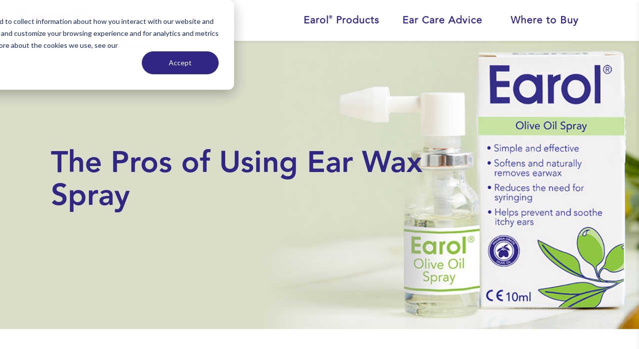

--- FILE ---
content_type: text/html; charset=UTF-8
request_url: https://earol.co.uk/all-articles/the-pros-of-using-ear-wax-spray/
body_size: 12073
content:
<!doctype html>
<html lang="en-GB" class="no-js">
	<head>
		<meta charset="UTF-8">
		<!--<title>Ear Wax Removal Made Easy: Pros of Using a Spray Solution | Earol® : Earol®</title>-->
		<title>Ear Wax Removal Made Easy: Pros of Using a Spray Solution | Earol®</title>

		<link href="//www.google-analytics.com" rel="dns-prefetch">
        <link href="https://earol.co.uk/wp-content/themes/HLHealthcare/img/icons/favicon.ico" rel="shortcut icon">
        <link href="https://earol.co.uk/wp-content/themes/HLHealthcare/img/icons/touch.png" rel="apple-touch-icon-precomposed">

		<meta http-equiv="X-UA-Compatible" content="IE=edge,chrome=1">
		<meta name="viewport" content="width=device-width, initial-scale=1.0">
		

		<meta name='robots' content='index, follow, max-image-preview:large, max-snippet:-1, max-video-preview:-1' />

<!-- Google Tag Manager for WordPress by gtm4wp.com -->
<script data-cfasync="false" data-pagespeed-no-defer>
	var gtm4wp_datalayer_name = "dataLayer";
	var dataLayer = dataLayer || [];
</script>
<!-- End Google Tag Manager for WordPress by gtm4wp.com -->
	<!-- This site is optimized with the Yoast SEO plugin v26.8 - https://yoast.com/product/yoast-seo-wordpress/ -->
	<meta name="description" content="Dealing with earwax build-up can be uncomfortable and even affect your hearing5. One popular solution for managing this issue is our Earol Olive Oil Spray." />
	<link rel="canonical" href="https://earol.co.uk/all-articles/the-pros-of-using-ear-wax-spray/" />
	<meta property="og:locale" content="en_GB" />
	<meta property="og:type" content="article" />
	<meta property="og:title" content="Ear Wax Removal Made Easy: Pros of Using a Spray Solution | Earol®" />
	<meta property="og:description" content="Dealing with earwax build-up can be uncomfortable and even affect your hearing5. One popular solution for managing this issue is our Earol Olive Oil Spray." />
	<meta property="og:url" content="https://earol.co.uk/all-articles/the-pros-of-using-ear-wax-spray/" />
	<meta property="og:site_name" content="Earol®" />
	<meta property="article:published_time" content="2023-11-08T15:11:35+00:00" />
	<meta property="article:modified_time" content="2025-07-16T14:26:15+00:00" />
	<meta property="og:image" content="https://earol.co.uk/wp-content/uploads/HeaderImage-EarolProductsV4-min.png" />
	<meta property="og:image:width" content="873" />
	<meta property="og:image:height" content="854" />
	<meta property="og:image:type" content="image/png" />
	<meta name="author" content="Rebecca Jones" />
	<meta name="twitter:card" content="summary_large_image" />
	<meta name="twitter:label1" content="Written by" />
	<meta name="twitter:data1" content="Rebecca Jones" />
	<meta name="twitter:label2" content="Estimated reading time" />
	<meta name="twitter:data2" content="4 minutes" />
	<script type="application/ld+json" class="yoast-schema-graph">{"@context":"https://schema.org","@graph":[{"@type":"Article","@id":"https://earol.co.uk/all-articles/the-pros-of-using-ear-wax-spray/#article","isPartOf":{"@id":"https://earol.co.uk/all-articles/the-pros-of-using-ear-wax-spray/"},"author":{"name":"Rebecca Jones","@id":"https://earol.co.uk/#/schema/person/b7a3a6f2c745c44d1724098bed7e5edb"},"headline":"The Pros of Using Ear Wax Spray","datePublished":"2023-11-08T15:11:35+00:00","dateModified":"2025-07-16T14:26:15+00:00","mainEntityOfPage":{"@id":"https://earol.co.uk/all-articles/the-pros-of-using-ear-wax-spray/"},"wordCount":614,"image":{"@id":"https://earol.co.uk/all-articles/the-pros-of-using-ear-wax-spray/#primaryimage"},"thumbnailUrl":"https://earol.co.uk/wp-content/uploads/HeaderImage-EarolProductsV4-min.png","articleSection":["All Articles","Ear Care","Ear Wax Information"],"inLanguage":"en-GB"},{"@type":"WebPage","@id":"https://earol.co.uk/all-articles/the-pros-of-using-ear-wax-spray/","url":"https://earol.co.uk/all-articles/the-pros-of-using-ear-wax-spray/","name":"Ear Wax Removal Made Easy: Pros of Using a Spray Solution | Earol®","isPartOf":{"@id":"https://earol.co.uk/#website"},"primaryImageOfPage":{"@id":"https://earol.co.uk/all-articles/the-pros-of-using-ear-wax-spray/#primaryimage"},"image":{"@id":"https://earol.co.uk/all-articles/the-pros-of-using-ear-wax-spray/#primaryimage"},"thumbnailUrl":"https://earol.co.uk/wp-content/uploads/HeaderImage-EarolProductsV4-min.png","datePublished":"2023-11-08T15:11:35+00:00","dateModified":"2025-07-16T14:26:15+00:00","author":{"@id":"https://earol.co.uk/#/schema/person/b7a3a6f2c745c44d1724098bed7e5edb"},"description":"Dealing with earwax build-up can be uncomfortable and even affect your hearing5. One popular solution for managing this issue is our Earol Olive Oil Spray.","breadcrumb":{"@id":"https://earol.co.uk/all-articles/the-pros-of-using-ear-wax-spray/#breadcrumb"},"inLanguage":"en-GB","potentialAction":[{"@type":"ReadAction","target":["https://earol.co.uk/all-articles/the-pros-of-using-ear-wax-spray/"]}]},{"@type":"ImageObject","inLanguage":"en-GB","@id":"https://earol.co.uk/all-articles/the-pros-of-using-ear-wax-spray/#primaryimage","url":"https://earol.co.uk/wp-content/uploads/HeaderImage-EarolProductsV4-min.png","contentUrl":"https://earol.co.uk/wp-content/uploads/HeaderImage-EarolProductsV4-min.png","width":873,"height":854,"caption":"Earol Olive Oil Spray packaging in hand"},{"@type":"BreadcrumbList","@id":"https://earol.co.uk/all-articles/the-pros-of-using-ear-wax-spray/#breadcrumb","itemListElement":[{"@type":"ListItem","position":1,"name":"Home","item":"https://earol.co.uk/"},{"@type":"ListItem","position":2,"name":"Ear Care Advice","item":"https://earol.co.uk/ear-care-advice/"},{"@type":"ListItem","position":3,"name":"The Pros of Using Ear Wax Spray"}]},{"@type":"WebSite","@id":"https://earol.co.uk/#website","url":"https://earol.co.uk/","name":"Earol®","description":"Over-the-counter healthcare products","alternateName":"Earol Olive Oil Spray","potentialAction":[{"@type":"SearchAction","target":{"@type":"EntryPoint","urlTemplate":"https://earol.co.uk/?s={search_term_string}"},"query-input":{"@type":"PropertyValueSpecification","valueRequired":true,"valueName":"search_term_string"}}],"inLanguage":"en-GB"},{"@type":"Person","@id":"https://earol.co.uk/#/schema/person/b7a3a6f2c745c44d1724098bed7e5edb","name":"Rebecca Jones","image":{"@type":"ImageObject","inLanguage":"en-GB","@id":"https://earol.co.uk/#/schema/person/image/","url":"https://secure.gravatar.com/avatar/c20b5096742b8a0b58948d93559a7f3d71f748db6250a757f623df661a36f236?s=96&d=mm&r=g","contentUrl":"https://secure.gravatar.com/avatar/c20b5096742b8a0b58948d93559a7f3d71f748db6250a757f623df661a36f236?s=96&d=mm&r=g","caption":"Rebecca Jones"}}]}</script>
	<!-- / Yoast SEO plugin. -->


<link rel='dns-prefetch' href='//js-eu1.hs-scripts.com' />
<link rel="alternate" title="oEmbed (JSON)" type="application/json+oembed" href="https://earol.co.uk/wp-json/oembed/1.0/embed?url=https%3A%2F%2Fearol.co.uk%2Fall-articles%2Fthe-pros-of-using-ear-wax-spray%2F" />
<link rel="alternate" title="oEmbed (XML)" type="text/xml+oembed" href="https://earol.co.uk/wp-json/oembed/1.0/embed?url=https%3A%2F%2Fearol.co.uk%2Fall-articles%2Fthe-pros-of-using-ear-wax-spray%2F&#038;format=xml" />
<style id='wp-img-auto-sizes-contain-inline-css' type='text/css'>
img:is([sizes=auto i],[sizes^="auto," i]){contain-intrinsic-size:3000px 1500px}
/*# sourceURL=wp-img-auto-sizes-contain-inline-css */
</style>
<link rel='stylesheet' id='sbi_styles-css' href='https://earol.co.uk/wp-content/plugins/instagram-feed/css/sbi-styles.min.css?ver=6.9.1' media='all' />
<style id='wp-emoji-styles-inline-css' type='text/css'>

	img.wp-smiley, img.emoji {
		display: inline !important;
		border: none !important;
		box-shadow: none !important;
		height: 1em !important;
		width: 1em !important;
		margin: 0 0.07em !important;
		vertical-align: -0.1em !important;
		background: none !important;
		padding: 0 !important;
	}
/*# sourceURL=wp-emoji-styles-inline-css */
</style>
<style id='wp-block-library-inline-css' type='text/css'>
:root{--wp-block-synced-color:#7a00df;--wp-block-synced-color--rgb:122,0,223;--wp-bound-block-color:var(--wp-block-synced-color);--wp-editor-canvas-background:#ddd;--wp-admin-theme-color:#007cba;--wp-admin-theme-color--rgb:0,124,186;--wp-admin-theme-color-darker-10:#006ba1;--wp-admin-theme-color-darker-10--rgb:0,107,160.5;--wp-admin-theme-color-darker-20:#005a87;--wp-admin-theme-color-darker-20--rgb:0,90,135;--wp-admin-border-width-focus:2px}@media (min-resolution:192dpi){:root{--wp-admin-border-width-focus:1.5px}}.wp-element-button{cursor:pointer}:root .has-very-light-gray-background-color{background-color:#eee}:root .has-very-dark-gray-background-color{background-color:#313131}:root .has-very-light-gray-color{color:#eee}:root .has-very-dark-gray-color{color:#313131}:root .has-vivid-green-cyan-to-vivid-cyan-blue-gradient-background{background:linear-gradient(135deg,#00d084,#0693e3)}:root .has-purple-crush-gradient-background{background:linear-gradient(135deg,#34e2e4,#4721fb 50%,#ab1dfe)}:root .has-hazy-dawn-gradient-background{background:linear-gradient(135deg,#faaca8,#dad0ec)}:root .has-subdued-olive-gradient-background{background:linear-gradient(135deg,#fafae1,#67a671)}:root .has-atomic-cream-gradient-background{background:linear-gradient(135deg,#fdd79a,#004a59)}:root .has-nightshade-gradient-background{background:linear-gradient(135deg,#330968,#31cdcf)}:root .has-midnight-gradient-background{background:linear-gradient(135deg,#020381,#2874fc)}:root{--wp--preset--font-size--normal:16px;--wp--preset--font-size--huge:42px}.has-regular-font-size{font-size:1em}.has-larger-font-size{font-size:2.625em}.has-normal-font-size{font-size:var(--wp--preset--font-size--normal)}.has-huge-font-size{font-size:var(--wp--preset--font-size--huge)}.has-text-align-center{text-align:center}.has-text-align-left{text-align:left}.has-text-align-right{text-align:right}.has-fit-text{white-space:nowrap!important}#end-resizable-editor-section{display:none}.aligncenter{clear:both}.items-justified-left{justify-content:flex-start}.items-justified-center{justify-content:center}.items-justified-right{justify-content:flex-end}.items-justified-space-between{justify-content:space-between}.screen-reader-text{border:0;clip-path:inset(50%);height:1px;margin:-1px;overflow:hidden;padding:0;position:absolute;width:1px;word-wrap:normal!important}.screen-reader-text:focus{background-color:#ddd;clip-path:none;color:#444;display:block;font-size:1em;height:auto;left:5px;line-height:normal;padding:15px 23px 14px;text-decoration:none;top:5px;width:auto;z-index:100000}html :where(.has-border-color){border-style:solid}html :where([style*=border-top-color]){border-top-style:solid}html :where([style*=border-right-color]){border-right-style:solid}html :where([style*=border-bottom-color]){border-bottom-style:solid}html :where([style*=border-left-color]){border-left-style:solid}html :where([style*=border-width]){border-style:solid}html :where([style*=border-top-width]){border-top-style:solid}html :where([style*=border-right-width]){border-right-style:solid}html :where([style*=border-bottom-width]){border-bottom-style:solid}html :where([style*=border-left-width]){border-left-style:solid}html :where(img[class*=wp-image-]){height:auto;max-width:100%}:where(figure){margin:0 0 1em}html :where(.is-position-sticky){--wp-admin--admin-bar--position-offset:var(--wp-admin--admin-bar--height,0px)}@media screen and (max-width:600px){html :where(.is-position-sticky){--wp-admin--admin-bar--position-offset:0px}}

/*# sourceURL=wp-block-library-inline-css */
</style>
<style id='classic-theme-styles-inline-css' type='text/css'>
/*! This file is auto-generated */
.wp-block-button__link{color:#fff;background-color:#32373c;border-radius:9999px;box-shadow:none;text-decoration:none;padding:calc(.667em + 2px) calc(1.333em + 2px);font-size:1.125em}.wp-block-file__button{background:#32373c;color:#fff;text-decoration:none}
/*# sourceURL=/wp-includes/css/classic-themes.min.css */
</style>
<link rel='stylesheet' id='qligg-swiper-css' href='https://earol.co.uk/wp-content/plugins/insta-gallery/assets/frontend/swiper/swiper.min.css?ver=4.7.9' media='all' />
<link rel='stylesheet' id='qligg-frontend-css' href='https://earol.co.uk/wp-content/plugins/insta-gallery/build/frontend/css/style.css?ver=4.7.9' media='all' />
<link rel='stylesheet' id='searchandfilter-css' href='https://earol.co.uk/wp-content/plugins/search-filter/style.css?ver=1' media='all' />
<link rel='stylesheet' id='normalize-css' href='https://earol.co.uk/wp-content/themes/HLHealthcare/normalize.css?ver=1.0' media='all' />
<link rel='stylesheet' id='html5blank-css' href='https://earol.co.uk/wp-content/themes/HLHealthcare/style.css?ver=1.0.2' media='all' />
<script type="text/javascript" src="https://earol.co.uk/wp-content/themes/HLHealthcare/js/lib/conditionizr-4.3.0.min.js?ver=4.3.0" id="conditionizr-js"></script>
<script type="text/javascript" src="https://earol.co.uk/wp-content/themes/HLHealthcare/js/lib/modernizr-2.7.1.min.js?ver=2.7.1" id="modernizr-js"></script>
<script type="text/javascript" src="https://earol.co.uk/wp-includes/js/jquery/jquery.min.js?ver=3.7.1" id="jquery-core-js"></script>
<script type="text/javascript" src="https://earol.co.uk/wp-includes/js/jquery/jquery-migrate.min.js?ver=3.4.1" id="jquery-migrate-js"></script>
<script type="text/javascript" src="https://earol.co.uk/wp-content/themes/HLHealthcare/js/scripts.js?ver=1.0.0" id="html5blankscripts-js"></script>
<link rel="https://api.w.org/" href="https://earol.co.uk/wp-json/" /><link rel="alternate" title="JSON" type="application/json" href="https://earol.co.uk/wp-json/wp/v2/posts/1750" />			<!-- DO NOT COPY THIS SNIPPET! Start of Page Analytics Tracking for HubSpot WordPress plugin v11.3.37-->
			<script class="hsq-set-content-id" data-content-id="blog-post">
				var _hsq = _hsq || [];
				_hsq.push(["setContentType", "blog-post"]);
			</script>
			<!-- DO NOT COPY THIS SNIPPET! End of Page Analytics Tracking for HubSpot WordPress plugin -->
			
<!-- Google Tag Manager for WordPress by gtm4wp.com -->
<!-- GTM Container placement set to manual -->
<script data-cfasync="false" data-pagespeed-no-defer type="text/javascript">
	var dataLayer_content = {"pagePostType":"post","pagePostType2":"single-post","pageCategory":["all-articles","ear-care","about-ear-wax"],"pagePostAuthor":"Rebecca Jones"};
	dataLayer.push( dataLayer_content );
</script>
<script data-cfasync="false" data-pagespeed-no-defer type="text/javascript">
(function(w,d,s,l,i){w[l]=w[l]||[];w[l].push({'gtm.start':
new Date().getTime(),event:'gtm.js'});var f=d.getElementsByTagName(s)[0],
j=d.createElement(s),dl=l!='dataLayer'?'&l='+l:'';j.async=true;j.src=
'//www.googletagmanager.com/gtm.js?id='+i+dl;f.parentNode.insertBefore(j,f);
})(window,document,'script','dataLayer','GTM-KQN6V69T');
</script>
<!-- End Google Tag Manager for WordPress by gtm4wp.com -->
<!-- Meta Pixel Code -->
<script type='text/javascript'>
!function(f,b,e,v,n,t,s){if(f.fbq)return;n=f.fbq=function(){n.callMethod?
n.callMethod.apply(n,arguments):n.queue.push(arguments)};if(!f._fbq)f._fbq=n;
n.push=n;n.loaded=!0;n.version='2.0';n.queue=[];t=b.createElement(e);t.async=!0;
t.src=v;s=b.getElementsByTagName(e)[0];s.parentNode.insertBefore(t,s)}(window,
document,'script','https://connect.facebook.net/en_US/fbevents.js');
</script>
<!-- End Meta Pixel Code -->
<script type='text/javascript'>var url = window.location.origin + '?ob=open-bridge';
            fbq('set', 'openbridge', '301747519382037', url);
fbq('init', '301747519382037', {}, {
    "agent": "wordpress-6.9-4.1.5"
})</script><script type='text/javascript'>
    fbq('track', 'PageView', []);
  </script>		<style type="text/css" id="wp-custom-css">
			.instagram-feed{
	padding-bottom: 100px;
}

@media(max-width:991px){
.instagram-feed{
	padding-bottom: 50px;
}
}		</style>
				<script>
        // conditionizr.com
        // configure environment tests
        conditionizr.config({
            assets: 'https://earol.co.uk/wp-content/themes/HLHealthcare',
            tests: {}
        });
        </script>
	
		<meta name="google-site-verification" content="9JXjP_6B2p-vTZq7orOdL0jPoo_v4RaU9X2z5ihks28" />
		<meta name="google-site-verification" content="BKbrM7CWtAUmVLA48j_RicqA2qfCC2jSUhROJd8PSQU" />
	</head>
	<body class="wp-singular post-template post-template-EarCareArticlePostTemplate post-template-EarCareArticlePostTemplate-php single single-post postid-1750 single-format-standard wp-theme-HLHealthcare the-pros-of-using-ear-wax-spray">
		
	<!-- Google Tag Manager (noscript) -->
		<noscript><iframe src="https://www.googletagmanager.com/ns.html?id=GTM-KQN6V69T" height="0" width="0" style="display:none;visibility:hidden"></iframe></noscript>
	<!-- End Google Tag Manager (noscript) -->	



    <button onclick="topFunction()" id="myBtn" title="Go to top">&#8593;</button>


    <!-- ========================== HAMBURGER ========================== -->
    <div class="burger">
        <div id="nav-icon3">
            <span></span>
            <span></span>
            <span></span>
            <span></span>
        </div>
    </div>
    <!-- ========================== HAMBURGER ========================== -->

  <!-- ========================== OVERLAY MENU ========================== -->
  <nav style="background-color: #ffffff!important;">
    <ul class="main">
        		
			<!-- ====== REPEATER==================== -->
							
						<!-- ================= ITEM ================ -->
						<li>
							<a href="https://earol.co.uk/">
								Home							</a>
			 			</li>
						<!-- ================= ITEM ================ -->

				
						<!-- ================= ITEM ================ -->
						<li>
							<a href="/earol-products/">
								All Products							</a>
			 			</li>
						<!-- ================= ITEM ================ -->

				
						<!-- ================= ITEM ================ -->
						<li>
							<a href="/earol-products/earol/">
								Earol<sup>®</sup> Olive Oil							</a>
			 			</li>
						<!-- ================= ITEM ================ -->

				
						<!-- ================= ITEM ================ -->
						<li>
							<a href="https://earol.co.uk/earol-products/almond-oil-spray/">
								Earol<sup>®</sup> Almond Oil							</a>
			 			</li>
						<!-- ================= ITEM ================ -->

				
						<!-- ================= ITEM ================ -->
						<li>
							<a href="https://earol.co.uk/earol-products/babyearol/">
								Baby Earol<sup>®</sup>							</a>
			 			</li>
						<!-- ================= ITEM ================ -->

				
						<!-- ================= ITEM ================ -->
						<li>
							<a href="https://earol.co.uk/earol-products/aftercare/">
								Earol<sup>®</sup> Aftercare							</a>
			 			</li>
						<!-- ================= ITEM ================ -->

				
						<!-- ================= ITEM ================ -->
						<li>
							<a href="/earol-products/earolswim/">
								EarolSwim<sup>®</sup>							</a>
			 			</li>
						<!-- ================= ITEM ================ -->

				
						<!-- ================= ITEM ================ -->
						<li>
							<a href="/ear-care-advice/all-articles/">
								Ear Care Advice							</a>
			 			</li>
						<!-- ================= ITEM ================ -->

				
						<!-- ================= ITEM ================ -->
						<li>
							<a href="/where-to-buy/">
								Where to Buy							</a>
			 			</li>
						<!-- ================= ITEM ================ -->

										<!-- ====== REPEATER==================== -->	
		
    </ul>

    <ul class="sub">
        <li><a href="/privacy/">Privacy Policy</a></li>
    </ul>
</nav>
<!-- ========================== OVERLAY MENU ========================== -->



    <!-- =========================== MENU ====================== -->
    <div class="menu-container-outer">

        <!-- ======= LOGO ======== -->
        <div class="menu-logo-container">
            <a href="/">
                <img class="menu-logo" 
					 src="https://earol.co.uk/wp-content/uploads/LogoEarol-BlueMenu.png" 
					 alt="HL Healthcare Logo" />
            </a>
        </div><!-- menu-logo-container -->
        <!-- ======= LOGO ======== -->
        <!-- ======= DESKTOP LINKS CONTAINER ======== -->
        <div class="menu-desktop-links-container">
							
			
			
			<!-- ========== HOVER DROPDOWN ======== -->
				<div class="earol-dropdown">
				  <button class="earol-dropbtn">Earol<sup>®</sup> Products</button>
					  <div class="earol-dropdown-content">
						  
						<!-- ====================== REPEATER==================== -->
																			  
									<!-- ================= ITEM ================ -->
									<a 
									   href="/earol-products/">
										All Products									</a>
									<!-- ================= ITEM ================ -->
						  
													  
									<!-- ================= ITEM ================ -->
									<a 
									   href="/earol-products/earol/">
										Earol<sup>®</sup> Olive Oil									</a>
									<!-- ================= ITEM ================ -->
						  
													  
									<!-- ================= ITEM ================ -->
									<a 
									   href="https://earol.co.uk/earol-products/almond-oil-spray/">
										Earol<sup>®</sup> Almond Oil									</a>
									<!-- ================= ITEM ================ -->
						  
													  
									<!-- ================= ITEM ================ -->
									<a 
									   href="https://earol.co.uk/earol-products/babyearol/">
										Baby Earol<sup>®</sup>									</a>
									<!-- ================= ITEM ================ -->
						  
													  
									<!-- ================= ITEM ================ -->
									<a 
									   href="https://earol.co.uk/earol-products/aftercare/">
										Earol<sup>®</sup> Aftercare									</a>
									<!-- ================= ITEM ================ -->
						  
													  
									<!-- ================= ITEM ================ -->
									<a 
									   href="https://earol.co.uk/earol-products/earolswim/">
										EarolSwim<sup>®</sup>									</a>
									<!-- ================= ITEM ================ -->
						  
																			<!-- ======================== REPEATER==================== -->	
						  
					  </div>
				</div>
			<!-- ========== HOVER DROPDOWN ======== -->
			
			
			
			
			
			
			<!-- ====================== REPEATER==================== -->
							
						<!-- ================= ITEM ================ -->
						<a class="menu-desktop-link" 
						   href="/ear-care-advice/all-articles/">
							Ear Care Advice						</a>
						<!-- ================= ITEM ================ -->

				
						<!-- ================= ITEM ================ -->
						<a class="menu-desktop-link" 
						   href="/where-to-buy/">
							Where to Buy						</a>
						<!-- ================= ITEM ================ -->

										<!-- ======================== REPEATER==================== -->	
			
			

			
			
        </div><!-- menu-desktop-links-container-->
        <!-- ======= DESKTOP LINKS CONTAINER ======== -->
		
 

    </div><!-- menu-container-outer -->
    <!-- =========================== MENU ====================== -->
		
		
		




    <div class="group"></div>
	<main role="main">
	<!-- section -->
	<section>

	
		<!-- article -->
		<article id="post-1750" class="post-1750 post type-post status-publish format-standard has-post-thumbnail hentry category-all-articles category-ear-care category-about-ear-wax">

			<!-- ============================ HEADER ======================= -->
			<!-- post thumbnail -->
			<div class="single-post-header-container" style="background-image: url('https://earol.co.uk/wp-content/uploads/Header-Simple-OliveoilVsHydrogenperoxide.jpg'); background-size: cover; background-position: center;">
				
					<!-- BREADCRUMBS  ==================== -->
					<div class="breadcrumbs-container">
						</p><p id=“breadcrumbs”><span><span><a href="https://earol.co.uk/">Home</a></span> » <span><a href="https://earol.co.uk/ear-care-advice/">Ear Care Advice</a></span> » <span class="breadcrumb_last" aria-current="page">The Pros of Using Ear Wax Spray</span></span></p><p>					</div>
					<!-- BREADCRUMBS  ==================== -->	

				
				<!-- post title -->
				<h1 class="single-post-title" style="color:#312783!important;">
					The Pros of Using Ear Wax Spray				</h1>
				<!-- /post title -->
				
				
			</div><!-- single-post-header-container -->
			
			<!-- ============================ HEADER ======================= -->
			
			<div class="wrap">
				
				<div class="single-post-container">
					
<p>Dealing with earwax build-up can be uncomfortable and even affect your hearing<sup>5</sup>. One popular solution for managing this issue is our Earol Olive Oil Spray. In this blog post, we&#8217;ll explore the pros and cons of using ear wax spray and discuss when it&#8217;s advisable to seek professional help at ear wax removal clinics.</p>



<p>Oil-based ear wax removal sprays, such as Earol, are great for softening wax prior to wax removal procedures, and is very effective at penetrating wax due the metered dose spray of olive oil which adheres directly to the ear canal.&nbsp;<sup>1</sup></p>



<figure class="wp-block-image size-large"><img fetchpriority="high" decoding="async" width="700" height="700" src="https://earol.co.uk/wp-content/uploads/dylann-hendricks-oxaBYAbpWgI-unsplash-700x700.jpg" alt="" class="wp-image-1727" srcset="https://earol.co.uk/wp-content/uploads/dylann-hendricks-oxaBYAbpWgI-unsplash-700x700.jpg 700w, https://earol.co.uk/wp-content/uploads/dylann-hendricks-oxaBYAbpWgI-unsplash-250x250.jpg 250w, https://earol.co.uk/wp-content/uploads/dylann-hendricks-oxaBYAbpWgI-unsplash-600x600.jpg 600w, https://earol.co.uk/wp-content/uploads/dylann-hendricks-oxaBYAbpWgI-unsplash-768x768.jpg 768w, https://earol.co.uk/wp-content/uploads/dylann-hendricks-oxaBYAbpWgI-unsplash-1536x1536.jpg 1536w, https://earol.co.uk/wp-content/uploads/dylann-hendricks-oxaBYAbpWgI-unsplash-2048x2048.jpg 2048w, https://earol.co.uk/wp-content/uploads/dylann-hendricks-oxaBYAbpWgI-unsplash-120x120.jpg 120w" sizes="(max-width: 700px) 100vw, 700px" /></figure>



<h3 class="wp-block-heading">Pros:&nbsp;<sup>2</sup></h3>



<ul class="wp-block-list">
<li><strong>Easy to Use at Home:</strong>&nbsp;Earol Olive Oil spray is readily available over the counter, allowing individuals to manage earwax build-up from the comfort of their homes<sup>2</sup>.</li>



<li><strong></strong><strong>Painless Application</strong>:<strong>&nbsp;</strong>Using Earol is generally a painless and non-invasive method. It doesn&#8217;t involve inserting any objects into the ear canal, reducing the risk of injury<sup>2</sup>.<strong></strong></li>



<li><strong>Effective Wax Softening:&nbsp;</strong>Used weekly after wax removal procedures, Earol®&nbsp;enhances ear hygiene by keeping new ear wax soft, preventing build-up, itching and irritation<sup>2</sup>.&nbsp;</li>



<li><strong>Natural Earwax Treatment:&nbsp;</strong>Gentle ingredients make this product suitable for all ages (from 12 months), with no solvents or animal products<sup>2</sup>.&nbsp;</li>



<li><strong>Metered Dose Spray,No Drops:&nbsp;</strong>None of the mess of ear drops, all of the ear care<sup>2</sup>.</li>



<li><strong>No Hydrogen Peroxide: </strong>A metered dose spray of pharmaceutical-grade olive oil and mineral oil can soften earwax, aiding earwax removal and maintaining healthy ears. Earol® can also soothe dry and itchy ears<sup>2</sup>. Hydrogen peroxide is sometimes recommended online, the balance of facts shows that olive oil is preferable when seeking to soften built-up earwax for wax removal<sup>6</sup>.</li>
</ul>



<figure class="wp-block-image size-large"><img decoding="async" width="700" height="525" src="https://earol.co.uk/wp-content/uploads/Earol_47986-1-700x525.jpg" alt="" class="wp-image-1491" srcset="https://earol.co.uk/wp-content/uploads/Earol_47986-1-700x525.jpg 700w, https://earol.co.uk/wp-content/uploads/Earol_47986-1-250x187.jpg 250w, https://earol.co.uk/wp-content/uploads/Earol_47986-1-600x450.jpg 600w, https://earol.co.uk/wp-content/uploads/Earol_47986-1-768x576.jpg 768w, https://earol.co.uk/wp-content/uploads/Earol_47986-1-1536x1152.jpg 1536w, https://earol.co.uk/wp-content/uploads/Earol_47986-1-2048x1536.jpg 2048w, https://earol.co.uk/wp-content/uploads/Earol_47986-1-120x90.jpg 120w" sizes="(max-width: 700px) 100vw, 700px" /></figure>



<h3 class="wp-block-heading"><strong>When Should You Seek Professional Help With Earwax:</strong></h3>



<p>Untreated earwax build-up can lead to hearing loss, irritation, pain in your ear, dizziness, ringing in your ears and other issues. In most cases, earwax impaction isn’t dangerous, and symptoms go away with treatment<sup>3</sup>.&nbsp;</p>



<p>Seek medical help if you experience the following<sup>4</sup>:&nbsp;</p>



<ul class="wp-block-list">
<li>You have a severe spinning sensation, loss of balance, or inability to walk<sup>4</sup>.</li>



<li>You have persistent&nbsp;<a href="https://www.webmd.com/digestive-disorders/digestive-diseases-nausea-vomiting">vomiting</a>&nbsp;or&nbsp;<a href="https://www.webmd.com/first-aid/fevers-causes-symptoms-treatments">high fever</a><sup>4</sup></li>



<li>You have sudden loss of hearing<sup>4</sup></li>
</ul>



<p>Earol Olive Oil Spray can be a helpful and cost-effective solution for managing earwax build-up for many individuals. However, if you&#8217;re unsure about the severity of your earwax issue or experience any concerning symptoms, consulting a healthcare provider or visiting an ear wax removal clinic is the best course of action to ensure the health and safety of your ears.</p>



<h5 class="wp-block-heading"><strong>References</strong></h5>



<p class="has-small-font-size"><sup>1</sup>&nbsp;Levy, J. (2018)&nbsp;<em>Methods of ear wax removal</em>,&nbsp;<em>The Microsuction Ear Wax Removal Network</em>. Available at: https://www.earwaxremoval.net/methods-of-ear-wax-removal/ (Accessed: 09 October 2023).&nbsp;</p>



<p class="has-small-font-size"><em><sup>2</sup>&nbsp;EAROL® Olive Oil Spray: Natural ear wax remover</em>&nbsp;(2023)&nbsp;<em>Earol®</em>. Available at: https://earol.co.uk/earol-products/earol/ (Accessed: 09 October 2023).&nbsp;</p>



<p class="has-small-font-size"><sup>3</sup>&nbsp;professional, C.C. medical (no date)&nbsp;<em>Earwax blockage (cerumen impaction): Symptoms, causes &amp; removal</em>,&nbsp;<em>Cleveland Clinic</em>. Available at: https://my.clevelandclinic.org/health/diseases/14428-ear-wax-buildup&#8211;blockage#:~:text=Call%20a%20healthcare%20provider%20if%20you%20develop%20cerumen%20impaction%20symptoms,of%20fullness%20in%20your%20ears. (Accessed: 09 October 2023).&nbsp;</p>



<p class="has-small-font-size"><em><sup>4&nbsp;</sup>Earwax: Symptoms, causes, treatment, removal, and prevention</em>&nbsp;(no date)&nbsp;<em>WebMD</em>. Available at: https://www.webmd.com/a-to-z-guides/ear-wax (Accessed: 09 October 2023).&nbsp;</p>



<p class="has-small-font-size">5&nbsp;&nbsp;Barth, P.C. (ed.) (2020)&nbsp;<em>Dealing with earwax (cerumen) (for parents) &#8211; nemours kidshealth</em>,&nbsp;<em>KidsHealth</em>. Available at: https://kidshealth.org/en/parents/earwax.html#:~:text=And%20sometimes%20earwax%20can%20build,a%20doctor%20can%20remove%20it. (Accessed: 08 November 2023).</p>



<p class="has-small-font-size">6&nbsp;Fuel-Admin (2022)&nbsp;<em>How to avoid earwax buildup with hearing aids</em>,&nbsp;<em>San Francisco Audiology</em>. Available at: https://sfaudiology.com/how-to-avoid-earwax-buildup-with-hearing-aids/ (Accessed: 06 November 2023).&nbsp;</p>
				</div><!-- single-post-container -->	
			
			</div><!-- wrap -->		

		</article>
		<!-- /article -->

	
	
				<!-- =================== RELATED ARTICLES ==================== -->
				<div  class="related-posts-container">
					<div class="wrap">
						<h3 class="related-posts-main-title">
							Related Articles
						</h3>
						<div class="blog-parent-article-container-inner">
							


							


						<!-- =============== RELATED ARTICLE LIST ITEM === -->
						<div class="related-posts-item">
						<!-- post thumbnail -->
													<a href="https://earol.co.uk/all-articles/the-perfect-stocking-filler-give-the-gift-of-healthy-ears-with-earol-ear-care-spray/" title="The Perfect Stocking Filler: Give The Gift Of Healthy Ears With Earol® Ear Care Spray">
								<img src="https://earol.co.uk/wp-content/uploads/Ear-Care-Spray-blog.jpg" class="attachment-post-thumbnail size-post-thumbnail wp-post-image" alt="Christmas stocking with Earol spray products" decoding="async" loading="lazy" srcset="https://earol.co.uk/wp-content/uploads/Ear-Care-Spray-blog.jpg 1200w, https://earol.co.uk/wp-content/uploads/Ear-Care-Spray-blog-250x167.jpg 250w, https://earol.co.uk/wp-content/uploads/Ear-Care-Spray-blog-700x467.jpg 700w, https://earol.co.uk/wp-content/uploads/Ear-Care-Spray-blog-600x400.jpg 600w, https://earol.co.uk/wp-content/uploads/Ear-Care-Spray-blog-768x512.jpg 768w, https://earol.co.uk/wp-content/uploads/Ear-Care-Spray-blog-120x80.jpg 120w" sizes="auto, (max-width: 1200px) 100vw, 1200px" />							</a>
												<!-- /post thumbnail -->
							<div class="related-posts-item-text-container">
								<!-- post title -->
								<h2 class="blog-parent-article-title">
									<a href="https://earol.co.uk/all-articles/the-perfect-stocking-filler-give-the-gift-of-healthy-ears-with-earol-ear-care-spray/" title="The Perfect Stocking Filler: Give The Gift Of Healthy Ears With Earol® Ear Care Spray">The Perfect Stocking Filler: Give The Gift Of Healthy Ears With Earol® Ear Care Spray</a>
								</h2>
								<!-- /post title -->

								<p>The festive season is here, a time for giving, gratitude and self-care. Whilst we’re busy wrapping gifts and hanging stockings,... <br/><a class="view-article" href="https://earol.co.uk/all-articles/the-perfect-stocking-filler-give-the-gift-of-healthy-ears-with-earol-ear-care-spray/">Read More</a></p>								<a href="https://earol.co.uk/all-articles/the-perfect-stocking-filler-give-the-gift-of-healthy-ears-with-earol-ear-care-spray/" class="related-posts-btn">Read More</a>
							</div><!-- related-posts-item-text-container -->

						</div>
						<!-- =============== RELATED ARTICLE LIST ITEM === -->

				

        


						<!-- =============== RELATED ARTICLE LIST ITEM === -->
						<div class="related-posts-item">
						<!-- post thumbnail -->
													<a href="https://earol.co.uk/all-articles/everything-you-need-to-know-about-microsuction-earwax-removal-aftercare-with-earol/" title="Everything You Need To Know About Microsuction Earwax Removal &amp; Aftercare With Earol®">
								<img src="https://earol.co.uk/wp-content/uploads/Earwax-Removal-blog.jpg" class="attachment-post-thumbnail size-post-thumbnail wp-post-image" alt="Endoscopy and Microsuction Earwax Removal" decoding="async" loading="lazy" srcset="https://earol.co.uk/wp-content/uploads/Earwax-Removal-blog.jpg 1200w, https://earol.co.uk/wp-content/uploads/Earwax-Removal-blog-250x167.jpg 250w, https://earol.co.uk/wp-content/uploads/Earwax-Removal-blog-700x467.jpg 700w, https://earol.co.uk/wp-content/uploads/Earwax-Removal-blog-600x400.jpg 600w, https://earol.co.uk/wp-content/uploads/Earwax-Removal-blog-768x512.jpg 768w, https://earol.co.uk/wp-content/uploads/Earwax-Removal-blog-120x80.jpg 120w" sizes="auto, (max-width: 1200px) 100vw, 1200px" />							</a>
												<!-- /post thumbnail -->
							<div class="related-posts-item-text-container">
								<!-- post title -->
								<h2 class="blog-parent-article-title">
									<a href="https://earol.co.uk/all-articles/everything-you-need-to-know-about-microsuction-earwax-removal-aftercare-with-earol/" title="Everything You Need To Know About Microsuction Earwax Removal &amp; Aftercare With Earol®">Everything You Need To Know About Microsuction Earwax Removal &amp; Aftercare With Earol®</a>
								</h2>
								<!-- /post title -->

								<p>When it comes to earwax removal, microsuction has quickly become one of the safest and most effective methods available. Whether... <br/><a class="view-article" href="https://earol.co.uk/all-articles/everything-you-need-to-know-about-microsuction-earwax-removal-aftercare-with-earol/">Read More</a></p>								<a href="https://earol.co.uk/all-articles/everything-you-need-to-know-about-microsuction-earwax-removal-aftercare-with-earol/" class="related-posts-btn">Read More</a>
							</div><!-- related-posts-item-text-container -->

						</div>
						<!-- =============== RELATED ARTICLE LIST ITEM === -->

				

        


						<!-- =============== RELATED ARTICLE LIST ITEM === -->
						<div class="related-posts-item">
						<!-- post thumbnail -->
													<a href="https://earol.co.uk/all-articles/dry-skin-in-ears/" title="Autumn Ear Care: How To Soothe Dry Skin In Ears With Earol®">
								<img src="https://earol.co.uk/wp-content/uploads/Earol-4.jpg" class="attachment-post-thumbnail size-post-thumbnail wp-post-image" alt="Dry Skin In Ears" decoding="async" loading="lazy" srcset="https://earol.co.uk/wp-content/uploads/Earol-4.jpg 1250w, https://earol.co.uk/wp-content/uploads/Earol-4-250x170.jpg 250w, https://earol.co.uk/wp-content/uploads/Earol-4-700x476.jpg 700w, https://earol.co.uk/wp-content/uploads/Earol-4-600x408.jpg 600w, https://earol.co.uk/wp-content/uploads/Earol-4-768x522.jpg 768w, https://earol.co.uk/wp-content/uploads/Earol-4-120x82.jpg 120w" sizes="auto, (max-width: 1250px) 100vw, 1250px" />							</a>
												<!-- /post thumbnail -->
							<div class="related-posts-item-text-container">
								<!-- post title -->
								<h2 class="blog-parent-article-title">
									<a href="https://earol.co.uk/all-articles/dry-skin-in-ears/" title="Autumn Ear Care: How To Soothe Dry Skin In Ears With Earol®">Autumn Ear Care: How To Soothe Dry Skin In Ears With Earol®</a>
								</h2>
								<!-- /post title -->

								<p>As the seasons shift, many of us notice changes in our skin but what about our ears? Dry skin in... <br/><a class="view-article" href="https://earol.co.uk/all-articles/dry-skin-in-ears/">Read More</a></p>								<a href="https://earol.co.uk/all-articles/dry-skin-in-ears/" class="related-posts-btn">Read More</a>
							</div><!-- related-posts-item-text-container -->

						</div>
						<!-- =============== RELATED ARTICLE LIST ITEM === -->

				

        						</div><!-- blog-parent-article-container-inner -->

						<div class="group"></div>
					</div><!-- wrap -->
				</div><!-- related-posts-container -->
				<!-- =================== RELATED ARTICLES ======================= -->	
		
		
		
	   <div class="group"></div>



    <!-- =========================== FOOTER ====================== -->
    <div class="footer-container-outer">
        <div class="wrap">
            <!-- ====== LEFT ==================== -->
            <div class="footer-container-left">
                <img class="footer-logo" src="https://earol.co.uk/wp-content/uploads/LogoEarol-WhiteSection.png" alt="Earol® White Logo" />
                <p class="footer-container-left-text">
					We welcome retail and distribution enquiries from stockists in the UK, 
					EU and elsewhere through our enquiry form.
				</p>
				<a class="button-style-1" href="/contact/">
						Earol<sup>®</sup> Distribution Enquiries							
				</a>
            </div><!-- footer-container-left -->
            <!-- ====== LEFT ==================== -->
            <!-- ====== CENTER ==================== -->
            <div class="footer-container-center">
				<h3 class="footer-container-center-title">
					Useful Links
				</h3>
                <div class="footer-links-container">
					<!-- ====== REPEATER==================== -->
											
								<!-- ================= ITEM ================ -->
								<a class="footer-link" href="https://earol.co.uk/">
									Home								</a>
								<!-- ================= ITEM ================ -->

						
								<!-- ================= ITEM ================ -->
								<a class="footer-link" href="/earol-products/">
									Products								</a>
								<!-- ================= ITEM ================ -->

						
								<!-- ================= ITEM ================ -->
								<a class="footer-link" href="/earol-products/earol/">
									Earol<sup>®</sup> Olive Oil								</a>
								<!-- ================= ITEM ================ -->

						
								<!-- ================= ITEM ================ -->
								<a class="footer-link" href="https://earol.co.uk/earol-products/almond-oil-spray/">
									Earol<sup>®</sup> Almond Oil								</a>
								<!-- ================= ITEM ================ -->

						
								<!-- ================= ITEM ================ -->
								<a class="footer-link" href="https://earol.co.uk/earol-products/babyearol/">
									Baby Earol<sup>®</sup>								</a>
								<!-- ================= ITEM ================ -->

						
								<!-- ================= ITEM ================ -->
								<a class="footer-link" href="https://earol.co.uk/earol-products/aftercare/">
									Earol<sup>®</sup> Aftercare 								</a>
								<!-- ================= ITEM ================ -->

						
								<!-- ================= ITEM ================ -->
								<a class="footer-link" href="/earol-products/earolswim/">
									EarolSwim<sup>®</sup>								</a>
								<!-- ================= ITEM ================ -->

						
								<!-- ================= ITEM ================ -->
								<a class="footer-link" href="/ear-care-advice/all-articles/">
									Ear Care Advice								</a>
								<!-- ================= ITEM ================ -->

						
								<!-- ================= ITEM ================ -->
								<a class="footer-link" href="/where-to-buy/">
									Where To Buy								</a>
								<!-- ================= ITEM ================ -->

						
								<!-- ================= ITEM ================ -->
								<a class="footer-link" href="/contact/">
									Contact								</a>
								<!-- ================= ITEM ================ -->

																<!-- ====== REPEATER==================== -->	
                </div><!-- footer-links-container -->			


            </div><!-- footer-container-center -->
            <!-- ====== CENTER ==================== -->
            <!-- ====== RIGHT ==================== -->
            <div class="footer-container-right">
				<h3 class="footer-container-center-title">
					Legal
				</h3>
				 <div class="footer-links-container">
					<!-- ====== REPEATER==================== -->
											
								<!-- ================= ITEM ================ -->
								<a class="footer-link-right-align" href="/privacy/">
									Privacy Policy								</a>
								<!-- ================= ITEM ================ -->

																<!-- ====== REPEATER==================== -->	
                </div><!-- footer-links-container -->			
				<img class="footer-logo-BSI" src="https://earol.co.uk/wp-content/uploads/mark-of-trust-certified-ISO-13485-quality-management-for-medical-devices-white-logo-En-GB-1019-V2.png" alt="BSI Logo" />
				<br>
				<!-- ====== SOCIAL ================== -->
				<div class="footer-social-container">
					<a href="https://www.facebook.com/EarolUK/" target="_blank">
						<img class="footer-social-item" 
							 src="/wp-content/uploads/Social-icon-facebook.png" alt="Facebook Logo" />
					</a>
					<a href="https://www.instagram.com/earoluk/" target="_blank">
						<img class="footer-social-item" 
							 src="/wp-content/uploads/Social-icon-instagram.png" alt="Instagram Logo" />
					</a>
					<div class="group"></div>
				</div><!-- footer-social-container -->
				
				<!-- ====== SOCIAL ================== -->
            </div><!-- footer-container-right -->
            <!-- ====== RIGHT ==================== -->
            <div class="group"></div>
			
			<!-- ====== COPYRIGHT BAR ==================== -->
			<div class="footer-copyright-bar">
				<p class="footer-company-information">
                    2026© Copyright HL Healthcare limited. Company Registration No: 5234145 / VAT No: GB 85 5583 194                </p>
                <p class="footer-hake-link">
                    Website by <a target="_blank" rel="nofollow" href="https://www.hakedigital.com/">Hake Digital</a>
                </p>
				<div class="group"></div>
			</div><!-- footer-copyright-bar -->
			<!-- ====== COPYRIGHT BAR ==================== -->

			
			
			
        </div><!-- wrap -->
    </div><!-- footer-container-outer -->
    <!-- =========================== FOOTER ====================== -->


    <div class="group"></div>



    <!-- =========================================== JAVASCRIPT ======================================== -->
    <!-- =========================================== JAVASCRIPT ======================================== -->
    <!-- =========================================== JAVASCRIPT ======================================== -->
    <!-- ========================== JQUERY CDN ========================================= -->
    <script src="https://code.jquery.com/jquery-3.2.1.min.js" integrity="sha256-hwg4gsxgFZhOsEEamdOYGBf13FyQuiTwlAQgxVSNgt4=" crossorigin="anonymous"></script>
    <!-- ========================== JQUERY CDN ========================================= -->
    <!-- =========================================== JAVASCRIPT ======================================== -->
    <!-- =========================================== JAVASCRIPT ======================================== -->
    <!-- =========================================== JAVASCRIPT ======================================== -->



       <!-- ======================= ANIMATED MENU ====================== -->
       <script>
        $('.burger, .overlay').click(function () {
            $('.burger').toggleClass('clicked');
            $('.overlay').toggleClass('show');
            $('nav').toggleClass('show');
            $('body').toggleClass('overflow');
        });
        // animated hamburger
        $(document).ready(function () {
            $('#nav-icon1,#nav-icon2,#nav-icon3,#nav-icon4').click(function () {
                $(this).toggleClass('open');
            });
        });

    </script>
    <!-- ======================= ANIMATED MENU ====================== -->

    <!-- =========================================== SMOOTH SCROLL SCRIPT =============================== -->
    <script>
        // Select all links with hashes
            $('a[href*="#"]')
            // Remove links that don't actually link to anything
            .not('[href="#"]')
            .not('[href="#0"]')
            .click(function(event) {
                // On-page links
                if (
                location.pathname.replace(/^\//, '') == this.pathname.replace(/^\//, '') 
                && 
                location.hostname == this.hostname
                ) {
                // Figure out element to scroll to
                var target = $(this.hash);
                target = target.length ? target : $('[name=' + this.hash.slice(1) + ']');
                // Does a scroll target exist?
                if (target.length) {
                    // Only prevent default if animation is actually gonna happen
                    event.preventDefault();
                    $('html, body').animate({
                    scrollTop: target.offset().top
                    }, 1000, function() {
                    // Callback after animation
                    // Must change focus!
                    var $target = $(target);
                    $target.focus();
                    if ($target.is(":focus")) { // Checking if the target was focused
                        return false;
                    } else {
                        $target.attr('tabindex','-1'); // Adding tabindex for elements not focusable
                        $target.focus(); // Set focus again
                    };
                    });
                }
                }
            });
    </script>
    <!-- =========================================== SMOOTH SCROLL SCRIPT =============================== -->


 <!-- =========================================== ACCORDION =============================== -->
	<script>
	var acc = document.getElementsByClassName("accordion-question");
	var i;

	for (i = 0; i < acc.length; i++) {
	  acc[i].addEventListener("click", function() {
		this.classList.toggle("accordion-active");
		var panel = this.nextElementSibling;
		if (panel.style.maxHeight) {
		  panel.style.maxHeight = null;
		} else {
		  panel.style.maxHeight = panel.scrollHeight + "px";
		} 
	  });
	}
	</script>
   <!-- =========================================== ACCORDION =============================== -->





	<!-- =========================================== TESTIMONIAL SLIDESHOW =============================== -->
		<script>
		let slideIndex = 1;
		showSlides(slideIndex);

		function plusSlides(n) {
		  showSlides(slideIndex += n);
		}

		function currentSlide(n) {
		  showSlides(slideIndex = n);
		}

		function showSlides(n) {
		  let i;
		  let slides = document.getElementsByClassName("testimonial-slide");
		  let dots = document.getElementsByClassName("testimonial-dot");
		  if (slides.length === 0 || dots.length === 0) {
           // Handle the case when slides or dots are not found
//            console.error("Slides or dots not found.");
           return;
          }
		  if (n > slides.length) {slideIndex = 1}    
		  if (n < 1) {slideIndex = slides.length}
		  for (i = 0; i < slides.length; i++) {
			slides[i].style.display = "none";  
		  }
		  for (i = 0; i < dots.length; i++) {
			dots[i].className = dots[i].className.replace(" testimonial-active", "");
		  }
		  slides[slideIndex-1].style.display = "block";  
		  dots[slideIndex-1].className += " testimonial-active";
		}
		</script>
	<!-- =========================================== TESTIMONIAL SLIDESHOW =============================== -->





    <!-- =========================================== RETURN TO TOP BUTTON =============================== -->
    <script>
        //Get the button
        var mybutton = document.getElementById("myBtn");
        
        // When the user scrolls down 20px from the top of the document, show the button
        window.onscroll = function() {scrollFunction()};
        
        function scrollFunction() {
          if (document.body.scrollTop > 700 || document.documentElement.scrollTop > 700) {
            mybutton.style.display = "block";
          } else {
            mybutton.style.display = "none";
          }
        }
        
        // When the user clicks on the button, scroll to the top of the document
        function topFunction() {
          document.body.scrollTop = 0;
          document.documentElement.scrollTop = 0;
        }
        </script>
        <!-- =========================================== RETURN TO TOP BUTTON =============================== -->
		<!-- Start of HubSpot Embed Code -->
		<script type="text/javascript" id="hs-script-loader" async defer src="//js-eu1.hs-scripts.com/26993322.js"></script>
		<!-- End of HubSpot Embed Code -->

</body>
</html>

--- FILE ---
content_type: text/css
request_url: https://earol.co.uk/wp-content/themes/HLHealthcare/style.css?ver=1.0.2
body_size: 11730
content:
/* Generated by less 3.11.1 */
/*
	Theme Name: Earol®
	Theme URI: https://earol.co.uk/
	Description: Healthcare products
	Version: 2
	Author: Hake Digital - Rob Maybery
	Author URI: https://www.hakedigital.com/
	Tags: HTML5, CSS3

*/
/*------------------------------------*\
    MAIN
\*------------------------------------*/
/* global box-sizing */
*,
*:after,
*:before {
  -moz-box-sizing: border-box;
  box-sizing: border-box;
  -webkit-font-smoothing: antialiased;
  font-smoothing: antialiased;
  text-rendering: optimizeLegibility;
}
/* html element 62.5% font-size for REM use */
html {
  font-size: 62.5%;
}
body {
  font: 300 11px/1.4 'Helvetica Neue', Helvetica, Arial, sans-serif;
  color: #444;
}
/* clear */
.clear:before,
.clear:after {
  content: ' ';
  display: table;
}
.clear:after {
  clear: both;
}
.clear {
  *zoom: 1;
}
img {
  max-width: 100%;
  vertical-align: bottom;
}
a {
  color: #444;
  text-decoration: none;
}
a:hover {
  color: #444;
}
a:focus {
  outline: 0;
}
a:hover,
a:active {
  outline: 0;
}
input:focus {
  outline: 0;
  border: 1px solid #04A4CC;
}
/*------------------------------------*\
    STRUCTURE
\*------------------------------------*/
/* wrapper */
.wrapper {
  max-width: 1280px;
  width: 95%;
  margin: 0 auto;
  position: relative;
}
/* header */
/* logo */
/* nav */
/* sidebar */
/* footer */
/*------------------------------------*\
    PAGES
\*------------------------------------*/
/*------------------------------------*\
    IMAGES
\*------------------------------------*/
/*------------------------------------*\
	TYPOGRAPHY
\*------------------------------------*/
@font-face {
  font-family: 'Avenir';
  src: url('fonts/AvenirBook.ttf');
  font-weight: normal;
}
@font-face {
  font-family: 'Avenir Heavy';
  src: url('fonts/AvenirHeavy.ttf');
  font-weight: normal;
}
/*------------------------------------*\
    RESPONSIVE
\*------------------------------------*/
/*------------------------------------*\
    MISC
\*------------------------------------*/
::selection {
  background: #04A4CC;
  color: #FFF;
  text-shadow: none;
}
::-webkit-selection {
  background: #04A4CC;
  color: #FFF;
  text-shadow: none;
}
::-moz-selection {
  background: #04A4CC;
  color: #FFF;
  text-shadow: none;
}
/*------------------------------------*\
    WORDPRESS CORE
\*------------------------------------*/
.alignnone {
  margin: 5px 20px 20px 0;
}
.aligncenter,
div.aligncenter {
  display: block;
  margin: 5px auto 5px auto;
}
.alignright {
  float: right;
  margin: 5px 0 20px 20px;
}
.alignleft {
  float: left;
  margin: 5px 20px 20px 0;
}
a img.alignright {
  float: right;
  margin: 5px 0 20px 20px;
}
a img.alignnone {
  margin: 5px 20px 20px 0;
}
a img.alignleft {
  float: left;
  margin: 5px 20px 20px 0;
}
a img.aligncenter {
  display: block;
  margin-left: auto;
  margin-right: auto;
}
.wp-caption {
  background: #FFF;
  border: 1px solid #F0F0F0;
  max-width: 96%;
  padding: 5px 3px 10px;
  text-align: center;
}
.wp-caption.alignnone {
  margin: 5px 20px 20px 0;
}
.wp-caption.alignleft {
  margin: 5px 20px 20px 0;
}
.wp-caption.alignright {
  margin: 5px 0 20px 20px;
}
.wp-caption img {
  border: 0 none;
  height: auto;
  margin: 0;
  max-width: 98.5%;
  padding: 0;
  width: auto;
}
.wp-caption .wp-caption-text,
.gallery-caption {
  font-size: 11px;
  line-height: 17px;
  margin: 0;
  padding: 0 4px 5px;
}
/*------------------------------------*\
    PRINT
\*------------------------------------*/
@media print {
  * {
    background: transparent !important;
    color: #000 !important;
    box-shadow: none !important;
    text-shadow: none !important;
  }
  a,
  a:visited {
    text-decoration: underline;
  }
  a[href]:after {
    content: " (" attr(href) ")";
  }
  abbr[title]:after {
    content: " (" attr(title) ")";
  }
  .ir a:after,
  a[href^="javascript:"]:after,
  a[href^="#"]:after {
    content: "";
  }
  pre,
  blockquote {
    border: 1px solid #999;
    page-break-inside: avoid;
  }
  thead {
    display: table-header-group;
  }
  tr,
  img {
    page-break-inside: avoid;
  }
  img {
    max-width: 100% !important;
  }
  @page {
    margin: 0.5cm;
  }
  p,
  h2,
  h3 {
    orphans: 3;
    widows: 3;
  }
  h2,
  h3 {
    page-break-after: avoid;
  }
}
/* --------------------------------------------------------------- RESET --------*/
/* ---------------------------------------------------------------- RESET --------*/
/* ---------------------------------------------------------------- RESET --------*/
/* -------------------------------------- FONT STYLES ---------- */
body {
  background: #fff;
  font-family: 'Avenir', sans-serif;
  letter-spacing: 0;
  font-size: 20px;
  line-height: 1.6;
  font-weight: 300;
  font-style: normal;
  color: #000;
}
*,
div,
h1,
h2,
h3,
h4,
h5,
h6,
p,
ul {
  margin: 0;
  padding: 0;
  outline: 0;
}
h1,
h2,
h3,
h4,
h5,
h6 {
  font-family: 'Avenir Heavy', sans-serif;
  line-height: 1.1;
}
p {
  font-family: 'Avenir', sans-serif;
  font-size: 20px;
  line-height: 1.6;
}
h1 {
  font-size: 60px;
}
h2 {
  font-size: 42px;
  padding: 0 0 20px 0;
}
h3 {
  font-size: 35px;
}
h4 {
  font-size: 20px;
}
h5 {
  font-size: 20px;
}
/* -------------------------------------- FONT STYLES ---------- */
/* ----------------------------------------- GENERAL ---------- */
* {
  outline: none;
}
/*
* {transition: .3s ease-in;}*/
.wrap {
  padding-right: 15px;
  padding-left: 15px;
  margin-right: auto;
  margin-left: auto;
  width: 1300px;
  position: relative;
}
input {
  -webkit-appearance: none;
  -moz-appearance: none;
  appearance: none;
}
textarea {
  -webkit-appearance: none;
  -moz-appearance: none;
  appearance: none;
  resize: none;
}
sup {
  line-height: 0;
  font-size: 40%;
  top: -1.2em;
}
/* ---------------------------------------------- GENERAL ---------- */
/*------------- ANTIALIAS ----------- */
* {
  -webkit-font-smoothing: antialiased;
  -moz-osx-font-smoothing: grayscale;
  text-shadow: rgba(0, 0, 0, 0.01) 0 0 1px;
  font-smoothing: antialiased;
  text-rendering: optimizeLegibility;
}
/*------------- ANTIALIAS ----------- */
/*-------------- BOX SIZING ---------- */
*,
*:before,
*:after {
  -moz-box-sizing: border-box;
  -webkit-box-sizing: border-box;
  box-sizing: border-box;
}
/*-------------- BOX SIZING ---------- */
/* ------------ MICRO CLEARFIX -------- */
.group:before,
.group:after {
  content: "";
  display: table;
}
.group:after {
  clear: both;
}
.group {
  zoom: 1;
  z-index: -1;
  /* For IE 6/7 (trigger hasLayout) */
}
/* ------------ MICRO CLEARFIX --------- */
/* ------------ IMG & VIDEO OBJECT SCALE ------ */
img {
  border-style: none;
  border-color: inherit;
  border-width: 0;
  max-width: 100%;
  vertical-align: middle;
  -ms-interpolation-mode: bicubic;
  width: 100%;
}
.img-scale {
  border-style: none;
  border-color: inherit;
  border-width: 0;
  max-width: 100%;
  vertical-align: middle;
  -ms-interpolation-mode: bicubic;
}
.embed-scale,
.object-scale,
.video-scale {
  max-width: 100%;
}
video {
  /*object-fit: cover;*/
  width: 100%;
}
/* ------------ IMG & VIDEO OBJECT SCALE ------ */
/* ------------ PLACEHOLDER -------------------------- */
::-webkit-input-placeholder {
  color: #9c9c9c;
  font-size: 20px;
}
:-moz-placeholder {
  /* Firefox 18- */
  color: #9c9c9c;
  font-size: 20px;
}
::-moz-placeholder {
  /* Firefox 19+ */
  color: #9c9c9c;
  font-size: 20px;
}
:-ms-input-placeholder {
  color: #9c9c9c;
  font-size: 20px;
}
/* ------------ PLACEHOLDER -------------------------- */
/* ------------ LIST -------------------------- */
ul {
  list-style-type: none;
}
/* ------------ LIST -------------------------- */
/* ------------ LINK -------------------------- */
a:hover {
  text-decoration: none;
  color: #fff;
}
a:link {
  text-decoration: none;
  color: #fff;
}
a:visited {
  text-decoration: none;
  color: #fff;
}
a:active {
  text-decoration: none;
  color: #fff;
}
a {
  color: #fff;
  text-decoration: none;
}
a:focus {
  outline: 0;
}
a:hover,
a:active {
  outline: 0;
}
input:focus {
  outline: 0;
  border: 1px solid #04A4CC;
}
/* ------------ LINK -------------------------- */
/* ---------------------------------------------------------------- RESET --------*/
/* ---------------------------------------------------------------- RESET --------*/
/* ---------------------------------------------------------------- RESET --------*/
/* ------------------------- BURGER ANIMATION --------------------- */
/* ------------------------- BURGER ANIMATION --------------------- */
/* ------------------------- OVERLAY MENU --------------------- */
/* ------------------------- OVERLAY MENU --------------------- */
/* ---------------------------------------------- MENU -------------------------- */
body {
  width: 100%;
  height: 100%;
}
/* ------------- HIDDEN BY ROB TO PREVENT JUMP GLITCH
            body.overflow {
                overflow: hidden;
            }
         ------------------ */
/*  BURGER
            https://codepen.io/designcouch/pen/Atyop
        ========================================== */
.burger {
  width: 75px;
  height: 75px;
  position: fixed;
  top: 9px;
  right: 8px;
  border-radius: 4px;
  z-index: 9999999;
  background: #fff !important;
  border-radius: 50%;
  padding-top: 5px;
  display: none;
}
.burger span {
  position: absolute;
  top: 50%;
  left: 50%;
  margin-left: 0;
  margin-top: 0;
}
.burger.clicked span:before,
.burger.clicked span:after {
  background-color: #ffffff;
}
.burger:hover {
  cursor: pointer;
}
/*  NAV
        ========================================== */
nav {
  background: #fff;
  position: fixed;
  z-index: 999999;
  top: 0;
  right: 0;
  height: 100%;
  max-width: 515px;
  width: 100%;
  color: #9c9c9c;
  padding: 120px 40px 60px 40px;
  overflow-y: auto;
  -webkit-transform: translateX(100%);
  -moz-transform: translateX(100%);
  -ms-transform: translateX(100%);
  -o-transform: translateX(100%);
  transform: translateX(100%);
  -webkit-transition: transform 0.55s cubic-bezier(0.785, 0.135, 0.15, 0.86);
  -moz-transition: transform 0.55s cubic-bezier(0.785, 0.135, 0.15, 0.86);
  -o-transition: transform 0.55s cubic-bezier(0.785, 0.135, 0.15, 0.86);
  transition: transform 0.55s cubic-bezier(0.785, 0.135, 0.15, 0.86);
  box-shadow: -3px 4px 7px #0000000f;
}
nav.show {
  -webkit-transform: translateX(0px);
  -moz-transform: translateX(0px);
  -ms-transform: translateX(0px);
  -o-transform: translateX(0px);
  transform: translateX(0px);
}
nav.show ul.main li {
  -webkit-transform: translateX(0px);
  -moz-transform: translateX(0px);
  -ms-transform: translateX(0px);
  -o-transform: translateX(0px);
  transform: translateX(0px);
  opacity: 1;
}
nav.show ul.main li:nth-child(1) {
  transition-delay: 0.15s;
}
nav.show ul.main li:nth-child(2) {
  transition-delay: 0.3s;
}
nav.show ul.main li:nth-child(3) {
  transition-delay: 0.45s;
}
nav.show ul.main li:nth-child(4) {
  transition-delay: 0.6s;
}
nav.show ul.main li:nth-child(5) {
  transition-delay: 0.75s;
}
nav.show ul.main li:nth-child(6) {
  transition-delay: 0.9s;
}
nav.show ul.main li:nth-child(7) {
  transition-delay: 1.05s;
}
nav.show ul.main li:nth-child(8) {
  transition-delay: 1.2s;
}
nav.show ul.main li:nth-child(9) {
  transition-delay: 1.35s;
}
nav.show .about,
nav.show .social,
nav.show ul.sub {
  -webkit-transform: translateY(0px);
  -moz-transform: translateY(0px);
  -ms-transform: translateY(0px);
  -o-transform: translateY(0px);
  transform: translateY(0px);
  opacity: 1;
  transition-delay: 0.85s;
}
@media (min-width: 667px) {
  nav {
    padding: 120px 90px 70px 90px;
  }
}
nav ul.main {
  list-style-type: none;
}
nav ul.main li {
  margin-bottom: 20px;
  -webkit-transform: translateX(40px);
  -moz-transform: translateX(40px);
  -ms-transform: translateX(40px);
  -o-transform: translateX(40px);
  transform: translateX(40px);
  opacity: 0;
  -webkit-transition: all 0.3s ease;
  -moz-transition: all 0.3s ease;
  -o-transition: all 0.3s ease;
  transition: all 0.3s ease;
}
nav ul.main li:last-of-type {
  margin-bottom: 0px;
}
nav ul.main li a {
  color: #312783 !important;
  text-decoration: none;
  /* text-transform: uppercase; */
  font-size: 22px;
  display: block;
  letter-spacing: 3px;
  font-weight: 700!important;
  padding: 10px 0 10px 0;
  -webkit-transition: all 0.3s ease;
  -moz-transition: all 0.3s ease;
  -o-transition: all 0.3s ease;
  transition: all 0.3s ease;
  line-height: 1.3;
  font-weight: 400;
}
nav ul.main li a span {
  color: #b7ac7f;
}
nav ul.main li a:hover {
  color: #8cc63f !important;
}
nav .about {
  margin-top: 40px;
  -webkit-transform: translateY(30px);
  -moz-transform: translateY(30px);
  -ms-transform: translateY(30px);
  -o-transform: translateY(30px);
  transform: translateY(30px);
  opacity: 0;
  -webkit-transition: all 0.4s ease;
  -moz-transition: all 0.4s ease;
  -o-transition: all 0.4s ease;
  transition: all 0.4s ease;
}
nav .about p {
  color: #ffffff;
  /* font-family: "Spectral", serif; */
  font-size: 20px;
  /* letter-spacing: 0.5px; */
  line-height: 1.8;
}
nav .social {
  margin-top: 40px;
  position: relative;
  padding-bottom: 30px;
  -webkit-transform: translateY(30px);
  -moz-transform: translateY(30px);
  -ms-transform: translateY(30px);
  -o-transform: translateY(30px);
  transform: translateY(30px);
  opacity: 0;
  -webkit-transition: all 0.4s ease;
  -moz-transition: all 0.4s ease;
  -o-transition: all 0.4s ease;
  transition: all 0.4s ease;
}
nav .social:after {
  content: "";
  width: 230px;
  height: 2px;
  background-color: #2196F3;
  position: absolute;
  bottom: 0;
  left: 0;
}
nav .social a {
  display: inline-block;
  width: 30px;
  height: 30px;
  margin-right: 25px;
}
nav .social a:last-of-type {
  margin-right: 0px;
}
nav .social a:hover svg path,
nav .social a:hover svg circle {
  fill: #b7ac7f;
}
nav .social a svg {
  width: 100%;
  height: 100%;
}
nav .social a svg path,
nav .social a svg circle {
  fill: #ffffff;
  -webkit-transition: all 0.3s ease;
  -moz-transition: all 0.3s ease;
  -o-transition: all 0.3s ease;
  transition: all 0.3s ease;
}
nav ul.sub {
  list-style-type: none;
  margin-top: 40px;
  -webkit-transform: translateY(30px);
  -moz-transform: translateY(30px);
  -ms-transform: translateY(30px);
  -o-transform: translateY(30px);
  transform: translateY(30px);
  opacity: 0;
  -webkit-transition: all 0.4s ease;
  -moz-transition: all 0.4s ease;
  -o-transition: all 0.4s ease;
  transition: all 0.4s ease;
}
nav ul.sub li {
  margin-bottom: 10px;
}
nav ul.sub li:last-of-type {
  margin-bottom: 0px;
}
nav ul.sub li a {
  color: #333333;
  font-family: "Raleway", sans-serif;
  letter-spacing: 1px;
  font-size: 0.9rem;
  text-decoration: none;
  -webkit-transition: all 0.3s ease;
  -moz-transition: all 0.3s ease;
  -o-transition: all 0.3s ease;
  transition: all 0.3s ease;
}
nav ul.sub li a:hover {
  color: #000;
}
/*  OVERLAY
        ========================================== */
.overlay {
  position: fixed;
  top: 0;
  left: 0;
  z-index: 1;
  width: 100%;
  height: 100%;
  -webkit-transition: all 0.3s ease-in-out;
  -moz-transition: all 0.3s ease-in-out;
  -o-transition: all 0.3s ease-in-out;
  transition: all 0.3s ease-in-out;
  background-color: #fff;
  opacity: 0;
  visibility: hidden;
  z-index: 8;
}
.overlay.show {
  opacity: 0.2;
  visibility: visible;
}
/* -------------------- HAMBURGER ANIMATION NEW -------------------- */
#nav-icon1,
#nav-icon2,
#nav-icon3,
#nav-icon4 {
  width: 50px;
  height: 45px;
  position: relative;
  margin: 12px auto;
  -webkit-transform: rotate(0deg);
  -moz-transform: rotate(0deg);
  -o-transform: rotate(0deg);
  transform: rotate(0deg);
  -webkit-transition: 0.5s ease-in-out;
  -moz-transition: 0.5s ease-in-out;
  -o-transition: 0.5s ease-in-out;
  transition: 0.5s ease-in-out;
  cursor: pointer;
}
#nav-icon1 span,
#nav-icon3 span,
#nav-icon4 span {
  display: block;
  position: absolute;
  height: 5px;
  width: 100%;
  background: #312783;
  border-radius: 0px;
  opacity: 1;
  left: 0;
  -webkit-transform: rotate(0deg);
  -moz-transform: rotate(0deg);
  -o-transform: rotate(0deg);
  transform: rotate(0deg);
  -webkit-transition: 0.25s ease-in-out;
  -moz-transition: 0.25s ease-in-out;
  -o-transition: 0.25s ease-in-out;
  transition: 0.25s ease-in-out;
}
#nav-icon1 span:nth-child(1) {
  top: 0px;
}
#nav-icon1 span:nth-child(2) {
  top: 18px;
}
#nav-icon1 span:nth-child(3) {
  top: 36px;
}
#nav-icon1.open span:nth-child(1) {
  top: 18px;
  -webkit-transform: rotate(135deg);
  -moz-transform: rotate(135deg);
  -o-transform: rotate(135deg);
  transform: rotate(135deg);
}
#nav-icon1.open span:nth-child(2) {
  opacity: 0;
  left: -60px;
}
#nav-icon1.open span:nth-child(3) {
  top: 18px;
  -webkit-transform: rotate(-135deg);
  -moz-transform: rotate(-135deg);
  -o-transform: rotate(-135deg);
  transform: rotate(-135deg);
}
/* Icon 2 */
#nav-icon2 span {
  display: block;
  position: absolute;
  height: 9px;
  width: 50%;
  background: #d3531a;
  opacity: 1;
  -webkit-transform: rotate(0deg);
  -moz-transform: rotate(0deg);
  -o-transform: rotate(0deg);
  transform: rotate(0deg);
  -webkit-transition: 0.25s ease-in-out;
  -moz-transition: 0.25s ease-in-out;
  -o-transition: 0.25s ease-in-out;
  transition: 0.25s ease-in-out;
}
#nav-icon2 span:nth-child(even) {
  left: 50%;
  border-radius: 0 9px 9px 0;
}
#nav-icon2 span:nth-child(odd) {
  left: 0px;
  border-radius: 9px 0 0 9px;
}
#nav-icon2 span:nth-child(1),
#nav-icon2 span:nth-child(2) {
  top: 0px;
}
#nav-icon2 span:nth-child(3),
#nav-icon2 span:nth-child(4) {
  top: 18px;
}
#nav-icon2 span:nth-child(5),
#nav-icon2 span:nth-child(6) {
  top: 36px;
}
#nav-icon2.open span:nth-child(1),
#nav-icon2.open span:nth-child(6) {
  -webkit-transform: rotate(45deg);
  -moz-transform: rotate(45deg);
  -o-transform: rotate(45deg);
  transform: rotate(45deg);
}
#nav-icon2.open span:nth-child(2),
#nav-icon2.open span:nth-child(5) {
  -webkit-transform: rotate(-45deg);
  -moz-transform: rotate(-45deg);
  -o-transform: rotate(-45deg);
  transform: rotate(-45deg);
}
#nav-icon2.open span:nth-child(1) {
  left: 5px;
  top: 7px;
}
#nav-icon2.open span:nth-child(2) {
  left: calc(50% - 5px);
  top: 7px;
}
#nav-icon2.open span:nth-child(3) {
  left: -50%;
  opacity: 0;
}
#nav-icon2.open span:nth-child(4) {
  left: 100%;
  opacity: 0;
}
#nav-icon2.open span:nth-child(5) {
  left: 5px;
  top: 29px;
}
#nav-icon2.open span:nth-child(6) {
  left: calc(50% - 5px);
  top: 29px;
}
/* Icon 3 */
#nav-icon3 span:nth-child(1) {
  top: 0px;
}
#nav-icon3 span:nth-child(2),
#nav-icon3 span:nth-child(3) {
  top: 18px;
}
#nav-icon3 span:nth-child(4) {
  top: 36px;
}
#nav-icon3.open span:nth-child(1) {
  top: 18px;
  width: 0%;
  left: 50%;
}
#nav-icon3.open span:nth-child(2) {
  -webkit-transform: rotate(45deg);
  -moz-transform: rotate(45deg);
  -o-transform: rotate(45deg);
  transform: rotate(45deg);
}
#nav-icon3.open span:nth-child(3) {
  -webkit-transform: rotate(-45deg);
  -moz-transform: rotate(-45deg);
  -o-transform: rotate(-45deg);
  transform: rotate(-45deg);
}
#nav-icon3.open span:nth-child(4) {
  top: 18px;
  width: 0%;
  left: 50%;
}
/* Icon 4 */
#nav-icon4 span:nth-child(1) {
  top: 0px;
  -webkit-transform-origin: left center;
  -moz-transform-origin: left center;
  -o-transform-origin: left center;
  transform-origin: left center;
}
#nav-icon4 span:nth-child(2) {
  top: 18px;
  -webkit-transform-origin: left center;
  -moz-transform-origin: left center;
  -o-transform-origin: left center;
  transform-origin: left center;
}
#nav-icon4 span:nth-child(3) {
  top: 36px;
  -webkit-transform-origin: left center;
  -moz-transform-origin: left center;
  -o-transform-origin: left center;
  transform-origin: left center;
}
#nav-icon4.open span:nth-child(1) {
  -webkit-transform: rotate(45deg);
  -moz-transform: rotate(45deg);
  -o-transform: rotate(45deg);
  transform: rotate(45deg);
  top: -3px;
  left: 8px;
}
#nav-icon4.open span:nth-child(2) {
  width: 0%;
  opacity: 0;
}
#nav-icon4.open span:nth-child(3) {
  -webkit-transform: rotate(-45deg);
  -moz-transform: rotate(-45deg);
  -o-transform: rotate(-45deg);
  transform: rotate(-45deg);
  top: 39px;
  left: 8px;
}
/* -------------------- HAMBURGER ANIMATION NEW -------------------- */
/* ---------------------------------------------- MENU -------------------------- */
.menu-container-outer {
  width: 100%;
  position: fixed;
  z-index: 99999;
  background: #fff;
  box-shadow: 0px 3px 7px #0000000f;
  padding: 10px 0;
}
.menu-logo-container {
  width: 25%;
  float: left;
}
.menu-logo {
  width: 170px;
  padding: 7px 0 10px 32px;
}
.menu-desktop-links-container {
  width: 650px;
  float: right;
  text-align: center;
}
.menu-desktop-link {
  color: #312783 !important;
  padding: 0 25px;
  transition: all 0.4s ease;
  font-size: 20px;
  letter-spacing: 1px;
  font-weight: 600;
}
.menu-desktop-link:hover {
  color: #8cc63f !important;
}
/* ------------- HOVER DROPDOWN ---------- */
.earol-dropbtn {
  background-color: #fff;
  border: none;
  cursor: pointer;
  color: #312783 !important;
  transition: all 0.4s ease;
  font-size: 20px;
  letter-spacing: 1px;
  font-weight: 600;
  padding: 15px 15px 15px 0;
}
.earol-dropdown {
  position: relative;
  display: inline-block;
}
.earol-dropdown-content {
  display: none;
  position: absolute;
  background-color: #fff;
  min-width: 160px;
  box-shadow: 1px 7px 6px 0px rgb(0 0 0%);
  z-index: 1;
  text-align: left;
}
.earol-dropdown-content a {
  color: #312783;
  padding: 12px 16px;
  text-decoration: none;
  display: block;
  font-size: 19px;
  font-weight: bold;
  transition: all 0.4s ease;
}
.earol-dropdown-content a:hover {
  background-color: #8cc63f !important;
  color: #fff;
}
.earol-dropdown:hover .earol-dropdown-content {
  display: block;
}
.earol-dropdown:hover .earol-dropbtn {
  background-color: #fff;
}
/* ------------- HOVER DROPDOWN ---------- */
/* ---------------------------------------------- MENU -------------------------- */
/* ---------- TEST MENU ------------------ */
.menu-item menu-item-type-custom {
  color: #000 !important;
  font-weight: 40px;
}
/* ---------- TEST MENU ------------------ */
/* ---------------------------------------------- HEADER LARGE ----------------- */
.header-large-homepage-outer {
  width: 100%;
  background-size: cover!important;
  background-position: center!important;
  height: 850px;
  position: relative;
  overflow: hidden;
  margin-top: 0;
}
.header-large-homepage-text-box {
  width: 60%;
  float: left;
  padding: 280px 150px 0 0;
  z-index: 999;
  position: absolute;
}
.header-large-homepage-image {
  width: 1120px;
  float: right;
  position: absolute;
  right: 0;
  top: -20px;
}
.header-large-mobile-image {
  width: 100%;
  display: none;
}
.header-large-homepage-title {
  color: #312783;
  margin-bottom: 0;
  font-size: 140px;
  letter-spacing: -4px;
  line-height: 1;
  margin: 0;
  padding: 0;
}
h2.header-large-homepage-subtitle {
  color: #312783;
  font-weight: bold;
  font-size: 30px;
  letter-spacing: -1px;
  line-height: 1.2;
}
.header-large-homepage-text {
  color: #000000;
}
.header-large-homepage-btn-container {
  width: 400px;
  float: left;
}
.header-large-homepage-btn-image {
  width: 54px;
  float: left;
}
.header-large-homepage-btn-txt {
  /* text-transform: uppercase; */
  font-weight: 600;
  width: 250px;
  float: left;
  margin: 10px 0 0 10px;
  color: #8f8f8f !important;
  transition: all 0.4s ease;
  font-size: 20px;
}
.header-large-homepage-btn-txt:hover {
  color: #1b1b1b !important;
}
.header-large-homepage-text-box a:nth-of-type(2) {
  margin-left: 10px;
}
.header-large-homepage-text-box a:nth-of-type(3) {
  margin-left: 10px;
}
/* ---------------------------------------------- HEADER LARGE ----------------- */
/* ---------------------------------------------- HEADER SMALL ----------------- */
.header-small-outer {
  width: 100%;
  background-size: cover!important;
  background-position: center!important;
  height: 750px;
  position: relative;
  overflow: hidden;
  margin-top: 0;
}
.header-small-text-box {
  width: 60%;
  float: left;
  padding: 280px 150px 0 0;
  z-index: 999;
  position: absolute;
}
/* ------------- BLOG HEADER - */
.header-small-text-box-blog {
  padding: 250px 150px 0 0;
}
.header-small-text-box-blog h1 {
  font-size: 75px;
}
/* ------------- BLOG HEADER - */
.header-small-image {
  width: 950px;
  float: right;
  position: absolute;
  right: 0;
  top: -20px;
}
.header-small-mobile-image {
  width: 100%;
  display: none;
}
.header-small-title {
  color: #312783;
  margin-bottom: 0;
  /*font-size: 140px;*/
  font-size: 90px;
  letter-spacing: -4px;
  line-height: 1;
  margin: 0;
  padding: 0;
}
h2.header-small-subtitle {
  color: #312783;
  font-weight: bold;
  font-size: 33px;
  letter-spacing: -1px;
  line-height: 1.2;
}
.header-small-text {
  color: #000000;
  font-size: 23px;
  line-height: 1.4;
}
.header-small-text-box a:nth-of-type(2) {
  margin-left: 10px;
}
.header-small-text-box a:nth-of-type(3) {
  margin-left: 10px;
}
/* ---------------------------------------------- HEADER SMALL ----------------- */
/* ---------------------------------------------- HEADER SIMPLE ----------------- */
.header-simple-outer {
  width: 100%;
  height: 550px;
  align-items: center;
  display: flex;
  justify-content: center;
  overflow: hidden;
  margin-top: 80px;
}
.header-simple-title {
  text-align: center;
}
.header-simple-outer .breadcrumbs-container {
  padding-top: 0;
  margin-top: -222px;
}
/* ---------------------------------------------- HEADER SIMPLE ----------------- */
/* ---------------------------------------------- USP BANNER ----------------- */
.usp-banner-outer {
  width: 100%;
  padding: 20px 0;
  align-items: stretch;
  display: flex;
}
.usp-banner-list-item {
  float: left;
  padding: 0 30px 0 0;
  font-size: 18px;
}
.usp-banner-list-item:last-of-type {
  float: left;
  padding: 0 0 0 0;
  font-size: 18px;
}
/* ---------------------------------------------- USP BANNER ----------------- */
/* ---------------------------------------------- RICH TEXT SECTION ----------------- */
.rich-text-section-outer {
  width: 100%;
  padding: 40px 0 30px 0;
}
.rich-text-section-outer p {
  margin: 0 0 30px 0;
}
.rich-text-section-outer h1 {
  color: #312783 !important;
  margin: 30px 0 30px 0;
  padding: 0;
}
.rich-text-section-outer h2 {
  color: #312783 !important;
  margin: 30px 0 30px 0;
  padding: 0;
}
.rich-text-section-outer h3 {
  color: #312783 !important;
  margin: 30px 0 30px 0;
  padding: 0;
}
.rich-text-section-outer h4 {
  color: #312783 !important;
  padding: 0;
}
.rich-text-section-outer h5 {
  color: #312783 !important;
  padding: 0;
}
.rich-text-section-outer h6 {
  color: #312783 !important;
  padding: 0;
}
.rich-text-section-outer ul {
  margin: 0 0 30px 30px;
}
.rich-text-section-outer ul li {
  list-style: disc;
}
.rich-text-section-outer ul li a {
  color: #312783 !important;
  text-decoration: underline;
}
.rich-text-section-outer ol {
  margin: 0 0 30px 30px;
}
.rich-text-section-outer ol li {
  margin-bottom: 15px;
  font-size: 18px;
}
/* ---------------------------------------------- RICH TEXT SECTION ----------------- */
/* ------------ WORDPRESS CONTENT EDITOR ---- */
.wordpress-content-editor p {
  margin: 0 0 30px 0;
}
.wordpress-content-editor h1 {
  color: #312783 !important;
  margin: 30px 0 30px 0;
  padding: 0;
}
.wordpress-content-editor h2 {
  color: #312783 !important;
  margin: 30px 0 30px 0;
  padding: 0;
}
.wordpress-content-editor h3 {
  color: #312783 !important;
  margin: 30px 0 30px 0;
  padding: 0;
}
.wordpress-content-editor h4 {
  color: #312783 !important;
  padding: 0;
}
.wordpress-content-editor h5 {
  color: #312783 !important;
  padding: 0;
}
.wordpress-content-editor h6 {
  color: #312783 !important;
  padding: 0;
}
.wordpress-content-editor ul {
  margin: 0 0 30px 30px;
}
.wordpress-content-editor ul li {
  list-style: disc;
}
.wordpress-content-editor ul li a {
  color: #312783 !important;
  text-decoration: underline;
}
.wordpress-content-editor ol {
  margin: 0 0 30px 30px;
}
.wordpress-content-editor ol li {
  margin-bottom: 15px;
  font-size: 18px;
}
/* ------------ WORDPRESS CONTENT EDITOR ---- */
/* ---------------------------------------------- CTA BANNER ----------------- */
.cta-banner-outer {
  width: 100%;
  padding: 50px 0;
  align-items: stretch;
  display: flex;
}
.cta-banner-left {
  width: 70%;
  float: left;
  align-self: center;
}
.cta-banner-right {
  width: 30%;
  float: left;
  padding-top: 42px;
}
.cta-banner-right a {
  float: right!important;
}
/* ---------------------------------------------- CTA BANNER ----------------- */
/* ---------------------------------------------- RTC BANNER ----------------- */
.rtc-banner-outer {
  width: 100%;
  padding: 50px 0;
}
.rtc-banner-item {
  width: 33.3333%;
  float: left;
}
.rtc-banner-number {
  width: 20%;
  float: left;
}
.circle-number {
  border-radius: 50%;
  width: 70px;
  height: 70px;
  padding: 5px;
  background: #fff;
  /* border: 3px solid #000; */
  color: #312783;
  text-align: center;
  font-size: 40px;
  font-weight: bold;
}
.rtc-banner-content {
  width: 80%;
  float: left;
  padding-right: 5%;
}
.rtc-banner-content-title {
  font-size: 28px;
  margin-bottom: 5px;
}
/* ---------------------------------------------- RTC BANNER ----------------- */
/* --------------------------------- PRODUCT SECTION IMG LEFT -------------------------- */
.product-section-1-outer {
  width: 100%;
  padding: 70px 0 100px 0;
}
.product-section-1-inner {
  align-items: stretch;
  display: flex;
}
.product-section-1-left {
  align-self: center;
  width: 50%;
  padding: 0 50px 0 0;
}
.product-section-1-right {
  align-self: center;
  width: 50%;
  padding: 0 0 0 50px;
}
.product-section-1-title {
  color: #312783;
}
.product-section-1-title h1 {
  font-size: 50px;
  margin-bottom: 20px;
  letter-spacing: -2px;
}
.product-section-1-text {
  color: #000;
}
.product-section-1-title a {
  color: #312783 !important;
}
/* ---------- WHERE TO BUY ----- */
.product-section-full-width-title {
  color: #312783 !important;
  padding: 30px 0;
}
.distributor-logo-row-outer {
  width: 100%;
  text-align: center;
  position: relative;
}
.distributor-logo-row {
  position: relative;
  text-align: center;
  display: flex;
  justify-content: center;
  margin: 0 auto;
}
.distributor-logo-item {
  float: left;
  margin: 2%;
  border-radius: 5px;
  padding: 20px;
  transition: all 0.4s ease;
}
.distributor-logo-item:hover {
  background: #c5e09d !important;
}
/* --------------------------------- PRODUCT SECTION IMG LEFT -------------------------- */
/* --------------------------------- PRODUCT SECTION IMG RIGHT -------------------------- */
.product-section-2-outer {
  width: 100%;
  padding: 70px 0 100px 0;
}
.product-section-2-inner {
  align-items: stretch;
  display: flex;
}
.product-section-2-left {
  align-self: center;
  width: 50%;
  padding: 0 50px 0 0;
}
.product-section-2-right {
  align-self: center;
  width: 50%;
  padding: 0 0 0 50px;
}
.product-section-2-title {
  color: #312783;
}
.product-section-2-title h1 {
  font-size: 50px;
  margin-bottom: 20px;
  letter-spacing: -2px;
}
.product-section-2-text {
  color: #000;
}
.product-section-2-title a {
  color: #312783 !important;
}
/* ---------- WHERE TO BUY: Left and right sections use same css ----- */
/* --------------------------------- PRODUCT SECTION IMG RIGHT -------------------------- */
/* --------------------------------- WHERE TO BUY SECTION IMG LEFT -------------------------- */
.where-to-buy-section-1-outer {
  width: 100%;
  padding: 70px 0 100px 0;
}
.where-to-buy-section-1-inner {
  align-items: stretch;
  display: flex;
}
.where-to-buy-section-1-left {
  align-self: center;
  width: 50%;
  padding: 0 50px 0 0;
}
.where-to-buy-section-1-right {
  align-self: center;
  width: 50%;
  padding: 0 0 0 50px;
}
.where-to-buy-section-1-title {
  color: #312783;
}
.where-to-buy-section-1-title h1 {
  font-size: 50px;
  margin-bottom: 20px;
  letter-spacing: -2px;
}
.where-to-buy-section-1-text {
  color: #000;
}
.where-to-buy-section-1-title a {
  color: #312783 !important;
}
/* ---------- WHERE TO BUY ----- */
.where-to-buy-section-full-width-title {
  color: #312783 !important;
  padding: 30px 0;
}
.where-to-buy-distributor-logo-row-outer {
  width: 100%;
  text-align: center;
  position: relative;
}
.where-to-buy-distributor-logo-row {
  position: relative;
  text-align: center;
  margin: 20px auto 0 auto;
}
.where-to-buy-distributor-logo-item {
  width: 48%;
  float: left;
  margin: 0 auto;
  border-radius: 5px;
  padding: 20px;
  margin: 1%;
}
.where-to-buy-distributor-logo-item:hover {
  background: #c5e09d !important;
  transition: all 0.4s ease;
}
/* --------------------------------- WHERE TO BUY SECTION IMG LEFT -------------------------- */
/* --------------------------------- WHERE TO BUY SECTION IMG RIGHT -------------------------- */
.where-to-buy-section-2-outer {
  width: 100%;
  padding: 70px 0 100px 0;
}
.where-to-buy-section-2-inner {
  align-items: stretch;
  display: flex;
}
.where-to-buy-section-2-left {
  align-self: center;
  width: 50%;
  padding: 0 50px 0 0;
}
.where-to-buy-section-2-right {
  align-self: center;
  width: 50%;
  padding: 0 0 0 50px;
}
.where-to-buy-section-2-title {
  color: #312783;
}
.where-to-buy-section-2-title h1 {
  font-size: 50px;
  margin-bottom: 20px;
  letter-spacing: -2px;
}
.product-section-2-text {
  color: #000;
}
.where-to-buy-section-2-title a {
  color: #312783 !important;
}
/* ---------- WHERE TO BUY: Left and right sections use same css ----- */
/* --------------------------------- WHERE TO BUY SECTION IMG RIGHT -------------------------- */
/* --------------------------------- WHERE TO BUY PRODUCT SECTION FULL WIDTH -------------------------- */
.where-to-buy-section-3-outer {
  width: 100%;
  padding: 70px 0 100px 0;
}
.where-to-buy-section-3-title {
  color: #312783 !important;
  padding: 30px 0;
}
.where-to-buy-section-3-text {
  color: #000000 !important;
  max-width: 800px;
  margin: 0 auto 50px auto;
}
.where-to-buy-section-3-title h1 {
  font-size: 50px;
  margin-bottom: 20px;
  letter-spacing: -2px;
}
.where-to-buy-section-3-title h1 {
  font-size: 50px;
  margin-bottom: 20px;
  letter-spacing: -2px;
}
.where-to-buy-section-3-logo-item {
  width: 31.333%;
  float: left;
  margin: 0 auto;
  border-radius: 5px;
  padding: 20px;
  margin: 1%;
}
.where-to-buy-section-3-logo-item:hover {
  background: #c5e09d !important;
}
.where-to-buy-section-3-logo-row {
  position: relative;
  text-align: center;
  max-width: 80%;
  margin: 0 auto;
}
/* ---------- WHERE TO BUY: Left and right sections use same css ----- */
/* --------------------------------- WHERE TO BUY SECTION FULL WIDTH -------------------------- */
/* ----------------- BUTTONS -------------------------- */
.button-style-1 {
  color: #fff;
  background: #8cc63f;
  border-radius: 8px;
  padding: 10px 15px;
  font-size: 17px;
  transition: all 0.4s ease;
  display: inline-block;
  margin-top: 30px;
  font-weight: 700;
  letter-spacing: 1px;
}
.button-style-1:hover {
  background: #75af27;
}
.button-style-2 {
  color: #312783 !important;
  background: #fff;
  border-radius: 8px;
  padding: 8.5px 15px;
  font-size: 17px;
  transition: all 0.4s ease;
  display: inline-block;
  margin-top: 30px;
  border: 2px solid #312783;
  font-weight: 700;
  letter-spacing: 1px;
}
.button-style-2:hover {
  color: #fff !important;
  background: #312783;
}
.button-style-3 {
  color: #312783 !important;
  background: #c9e8fb;
  border-radius: 8px;
  padding: 10px 15px;
  font-size: 17px;
  transition: all 0.4s ease;
  display: inline-block;
  margin-top: 30px;
  font-weight: 700;
  letter-spacing: 1px;
}
.button-style-3:hover {
  background: #4b9fe0;
}
/* ----------------- BUTTONS -------------------------- */
/* --------------------------------- PRODUCT INFORMATION SECTION -------------------------- */
.product-information-section-outer {
  width: 100%;
  padding: 70px 0 100px 0;
}
.product-information-section-inner {
  align-items: stretch;
  display: flex;
  padding: 0 0 50px 0;
}
.product-information-section-left {
  align-self: center;
  width: 50%;
  padding: 0 50px 0 0;
}
.product-information-section-right {
  align-self: center;
  width: 50%;
  padding: 0 0 0 50px;
}
.product-information-section-right img {
  width: 40%;
  float: left;
}
.product-information-section-list {
  width: 55%;
  padding: 0 0 0 30px;
  float: left;
  list-style: disc;
  margin: 0 0 0 5%;
}
.product-information-section-list-item {
  width: 100%;
  color: #8cc63f;
  font-size: 26px;
  font-weight: bold;
  line-height: 1.2;
  margin-bottom: 10px;
}
.product-information-section-list-item span {
  color: #312783 !important;
}
.product-information-section-title {
  font-size: 40px;
  margin-bottom: 15px;
  letter-spacing: -2px;
  color: #312783;
}
.product-information-section-subtitle {
  font-size: 30px;
  margin-bottom: 20px;
  letter-spacing: -2px;
  color: #312783;
}
.product-information-section-text {
  color: #000;
}
.product-information-section-title a {
  color: #312783 !important;
}
/* ---------- WHERE TO BUY: Left and right sections use same css ----- */
/* --------------------------------- PRODUCT INFORMATION SECTION -------------------------- */
/* ---------------------------------------------- HOW TO USE -------------------------- */
/*.how-to-use-outer {
    position: absolute;
    top: 50%;
    left: 10%;
    transform: translate(-5%,-50%);
    -ms-transform: translate(-5%,-50%);
    text-align: center;

}*/
.how-to-use-container-outer {
  width: 100%;
  padding: 100px 0;
  position: relative;
  float: left;
}
.how-to-use-container-title {
  text-align: center;
  color: #fff;
}
.how-to-use-container-text {
  text-align: center;
  color: #fff;
  max-width: 800px;
  margin: 20px auto 30px auto;
}
.how-to-use-item-outer {
  width: 21%;
  position: relative;
  float: left;
  text-align: center;
  margin: 2%;
}
.how-to-use-item-img {
  text-align: center;
  margin: 0 auto;
  width: 100%;
  border-width: 10px;
  border-style: solid;
  border-radius: 50%;
}
.how-to-use-item-text {
  color: #fff;
  margin-top: 40px;
}
/* ---------------------------------------------- HOW TO USE -------------------------- */
/* ---------------------------------------------- WHO CAN USE -------------------------- */
/*.who-can-use-outer {
    position: absolute;
    top: 50%;
    left: 10%;
    transform: translate(-5%,-50%);
    -ms-transform: translate(-5%,-50%);
    text-align: center;
}*/
.who-can-use-container-outer {
  width: 100%;
  padding: 100px 0;
  position: relative;
  float: left;
}
.who-can-use-container-title {
  text-align: center;
  color: #312783;
}
.who-can-use-container-text {
  text-align: center;
  color: #000;
  max-width: 800px;
  margin: 20px auto 30px auto;
}
.who-can-use-container-text a {
  color: #312783;
  font-weight: bold;
}
.who-can-use-item-outer {
  width: 21%;
  position: relative;
  float: left;
  text-align: center;
  margin: 2%;
}
.who-can-use-item-img {
  text-align: center;
  margin: 0 auto;
  width: 100%;
  border-width: 10px;
  border-style: solid;
  border-radius: 50%;
}
.who-can-use-item-title {
  color: #312783;
  margin-top: 25px;
  font-weight: bold;
  font-size: 24px;
}
.who-can-use-item-text {
  color: #000;
  margin-top: 20px;
  font-size: 20px;
}
.who-can-use-item-text a {
  color: #312783;
  font-weight: bold;
}
.who-can-use-container-v2-inner {
  max-width: 900px;
  margin: 0 auto;
}
.who-can-use-item-outer-v2 {
  width: 29.3333%;
  position: relative;
  float: left;
  text-align: center;
  margin: 2%;
}
/* ---------------------------------------------- WHO CAN USE -------------------------- */
/* ---------------------------------------------- 4 COL BANNER -------------------------- */
.four-col-banner-container-outer {
  width: 100%;
  padding: 0 0 30px 0;
  position: relative;
  float: left;
}
.four-col-banner-item-outer {
  width: 21%;
  position: relative;
  float: left;
  text-align: center;
  margin: 0 0 10px 0;
}
.four-col-banner-item-img {
  text-align: center;
  margin: 0 auto;
  width: 100%;
}
.four-col-banner-item-title {
  color: #312783;
  margin-top: 25px;
  font-weight: bold;
  font-size: 24px;
}
.four-column-banner-bottom-bar-outer {
  width: 100%;
  float: left;
}
.four-column-banner-bottom-bar-text {
  width: 85%;
  float: left;
  padding: 40px 0 0 0;
  color: #312783;
  font-weight: bold;
}
.four-column-banner-bottom-bar-logo {
  width: 15%;
  float: left;
}
/* ---------------------------------------------- 4 COL BANNER -------------------------- */
/* ----------------------- FAQ ACCORDION -------------------------- */
.accordion-container-outer {
  width: 100%;
  padding: 100px 0;
  position: relative;
  float: left;
}
.accordion-container-title {
  text-align: left;
  color: #312783 !important;
}
.accordion-container-text {
  text-align: center;
  color: #312783;
  max-width: 800px;
  margin: 20px auto 30px auto;
}
.accordion-container {
  padding: 20px 0;
}
.accordion-question {
  background-color: rgb(240 240 Infinity%) !important;
  color: #312783;
  cursor: pointer;
  padding: 15px;
  width: 100%;
  border: none;
  text-align: left;
  outline: none;
  font-size: 22px;
  transition: 0.4s;
  font-weight: bold;
  border-top: 2px solid #312783;
}
.accordion-active,
.accordion-question:hover {
  background-color: none !important;
}
.accordion-question:after {
  content: '\002B';
  color: #8cc63f;
  font-weight: bold;
  float: right;
  margin-left: 5px;
}
.accordion-active:after {
  content: "\2212";
}
.accordion-answer {
  padding: 0 18px;
  background-color: none;
  max-height: 0;
  overflow: hidden;
  transition: max-height 0.2s ease-out;
}
.accordion-answer p {
  margin-bottom: 10px;
}
.accordion-answer p a {
  color: #312783;
  font-weight: bold;
}
.accordion-container button:last-of-type {
  border-bottom: 2px solid #312783;
}
/* ----------------------- FAQ ACCORDION -------------------------- */
/* ----------------------- EAR CARE ADVICE SECTION -------------------------- */
.ear-care-advice-container-outer {
  width: 100%;
  padding: 100px 0;
  position: relative;
  float: left;
  background: #ffffff;
  background: -moz-linear-gradient(-45deg, #ffffff 1%, #ededed 100%);
  background: -webkit-linear-gradient(-45deg, #ffffff 1%, #ededed 100%);
  background: linear-gradient(135deg, #ffffff 1%, #ededed 100%);
  filter: progid:DXImageTransform.Microsoft.gradient(startColorstr='#ffffff', endColorstr='#ededed', GradientType=1);
}
.ear-care-advice-container-title {
  color: #312783 !important;
}
.ear-care-advice-container-text {
  color: #312783;
}
.ear-care-advice-container-inner {
  width: 100%;
  padding: 0;
}
.ear-care-advice-container-left {
  width: 50%;
  padding: 0 60px 0 0;
  float: left;
}
.ear-care-advice-container-left-img img {
  width: 300px;
  padding: 0 0 35px 0;
}
.ear-care-advice-container-left-title {
  color: #312783 !important;
  font-size: 60px;
  font-weight: bolder;
}
.ear-care-advice-container-right {
  width: 50%;
  float: left;
}
.ear-care-advice-container-post-container {
  width: 100%;
  float: left;
  padding: 0 0 20px 0;
}
.ear-care-advice-section-post-image {
  width: 25%;
  float: left;
}
.ear-care-advice-section-post-image img {
  border-radius: 50%;
}
.ear-care-advice-section-post-content {
  width: 75%;
  float: left;
  padding: 0 0 20px 20px;
}
.ear-care-advice-section-post-title {
  color: #312783 !important;
  font-size: 24px;
  margin-bottom: 5px;
}
.ear-care-advice-section-post-text p {
  color: #000;
}
.ear-care-advice-section-post-text p a {
  color: #000;
}
.ear-care-advice-section-post-text .view-article {
  color: #312783 !important;
  background: #fff;
  border-radius: 8px;
  padding: 5px 20px;
  font-size: 16px;
  transition: all 0.4s ease;
  display: inline-block;
  margin-top: 8px;
  border: 2px solid #312783;
  font-weight: 700;
  letter-spacing: 1px;
}
.ear-care-advice-section-post-text .view-article:hover {
  color: #fff !important;
  background: #312783;
}
/* ----------------- SINGLE POST ---------- */
.single-post-header-container {
  width: 100%;
  height: 600px;
  align-items: center;
  display: flex;
  justify-content: left;
  overflow: hidden;
  margin-top: 60px;
}
.single-post-container {
  max-width: 800px;
  margin: 60px auto 100px auto;
  overflow-wrap: break-word;
}
.single-post-title {
  max-width: 1300px;
  color: #312783 !important;
  text-align: left;
  width: 850px;
  float: left;
  margin-left: 15%;
}
.single-post-title a {
  color: #312783 !important;
}
/* --- WIZZYWIG EDITOR --------- */
.single-post-container p {
  margin: 0 0 30px 0;
}
.single-post-container h1 {
  color: #312783 !important;
  margin: 30px 0 30px 0;
  padding: 0;
}
.single-post-container h2 {
  color: #312783 !important;
  margin: 30px 0 30px 0;
  padding: 0;
}
.single-post-container h3 {
  color: #312783 !important;
  margin: 30px 0 30px 0;
  padding: 0;
}
.single-post-container h4 {
  color: #312783 !important;
  padding: 0;
}
.single-post-container h5 {
  color: #312783 !important;
  padding: 0;
}
.single-post-container h6 {
  color: #312783 !important;
  padding: 0;
}
.single-post-container ul {
  margin: 0 0 30px 30px;
}
.single-post-container ul li {
  list-style: disc;
}
.single-post-container ul li a {
  color: #312783 !important;
  text-decoration: underline;
}
.single-post-container ol {
  margin: 0 0 30px 30px;
}
.single-post-container ol li {
  margin-bottom: 15px;
  font-size: 18px;
}
.single-post-container a {
  color: #312783 !important;
  text-decoration: underline!important;
}
/* ----- SINGLE POST BREADCRUMBS --------- */
.post .breadcrumbs-container {
  width: unset;
  padding: 10px;
  position: absolute;
  /* padding-top: 100px; */
  z-index: 9999;
  margin-top: -480px;
  margin-left: 15%;
}
/* ----- SINGLE POST BREADCRUMBS --------- */
/* ----------------- SINGLE POST ---------- */
/* ----------------------- RELATED POSTS -------------------------- */
.related-posts-container {
  background: #f6f6f6 !important;
  width: 100%;
  padding: 100px 0;
}
.related-posts-item {
  width: 31.333%;
  float: left;
  margin: 1%;
  background: #fff;
}
.related-posts-item-text-container {
  padding: 20px 20px 80px 20px;
}
.related-posts-main-title {
  color: #312783 !important;
  margin-left: 1%;
  padding: 0 0 50px 0;
  font-size: 36px;
}
.related-posts-title a {
  color: #312783 !important;
  font-size: 30px;
  margin: 20px 0 20px 0;
  line-height: 1.2;
}
.related-posts-btn {
  color: #fff;
  background: #8cc63f;
  border-radius: 8px;
  padding: 10px 15px;
  font-size: 20px;
  transition: all 0.4s ease;
  display: inline-block;
  margin-top: 30px;
  position: absolute;
  bottom: 30px;
}
.related-posts-btne:hover {
  background: #75af27;
}
/* ----------------------- RELATED POSTS -------------------------- */
/* ----------------------- EAR CARE ADVICE SECTION -------------------------- */
/* ----------------------- EAR CARE ADVICE SECTION -------------------------- */
/* ----------------------- TESTIMONIALS -------------------------- */
.testimonial-outer {
  width: 100%;
}
.testimonial-slide-title {
  color: #fff !important;
  margin: 0 0 20px 25px;
}
.testimonial-left {
  width: 50%;
  float: left;
  padding: 100px 0 0 0;
}
.testimonial-slide-text {
  color: #000000 !important;
}
.testimonial-slide-name-rating {
  color: #f7f7f7 !important;
  font-weight: bold;
}
.testimonial-right {
  width: 50%;
  float: left;
}
/* --------------- ------------------------ */
/* Slideshow container */
.testimonial-slide-container {
  max-width: 1000px;
  position: relative;
  margin: auto;
}
/* Next & previous buttons */
.test-prev,
.test-next {
  cursor: pointer;
  position: absolute;
  top: 50%;
  width: auto;
  margin-top: -22px;
  color: white;
  font-weight: bold;
  font-size: 18px;
  transition: 0.6s ease;
  border-radius: 0 3px 3px 0;
  user-select: none;
  border-radius: 50%;
  height: 45px;
  width: 45px;
  padding: 9px 0 0 17px;
}
/* Position the "next button" to the right */
.test-next {
  right: 0;
}
/* On hover, add a black background color with a little bit see-through */
.test-prev:hover,
.test-next:hover {
  background-color: rgb(88 88 2.51428571%);
}
/* Caption text */
.text {
  color: #f2f2f2;
  font-size: 15px;
  padding: 8px 12px;
  position: absolute;
  bottom: 8px;
  width: 100%;
  text-align: center;
}
/* Number text (1/3 etc) */
.numbertext {
  color: #f2f2f2;
  font-size: 12px;
  padding: 8px 12px;
  position: absolute;
  top: 0;
}
/* The dots/bullets/indicators */
.testimonial-dot {
  cursor: pointer;
  height: 15px;
  width: 15px;
  margin: 0 2px;
  background-color: rgb(82 82 4.31578947%);
  border-radius: 50%;
  display: inline-block;
  transition: background-color 0.6s ease;
}
.testimonial-active,
.testimonial-dot:hover {
  background-color: rgb(90 90 1.76470588%);
}
/* Fading animation */
.fade {
  animation-name: fade;
  animation-duration: 1.5s;
}
@keyframes fade {
  from {
    opacity: 0.4;
  }
  to {
    opacity: 1;
  }
}
/* On smaller screens, decrease text size */
@media only screen and (max-width: 300px) {
  .test-prev,
  .test-next,
  .text {
    font-size: 11px;
  }
}
/* --------------- ------------------------ */
.test-prev {
  left: -25px;
}
.test-next {
  right: -25px;
}
.testimonial-slide.fade {
  width: 90%;
  margin: 0 5%;
}
/* ----------------------- TESTIMONIALS -------------------------- */
/* ---------------------------------------------- FOOTER -------------------------- */
.footer-container-outer {
  width: 100%;
  background-color: #312783;
  padding: 60px 0 40px 0;
}
.footer-container-left {
  width: 40%;
  float: left;
  padding: 0 80px 0 0;
}
.footer-container-left-text {
  color: #fff;
}
.footer-container-center {
  width: 30%;
  float: left;
}
.footer-container-center-title {
  color: #fff;
  font-size: 28px;
}
.footer-container-right {
  width: 30%;
  float: left;
  text-align: right;
}
.footer-logo {
  width: 200px;
  margin-bottom: 40px;
}
.footer-logo-BSI {
  width: 200px;
  padding: 50px 0 0 0;
}
.footer-social-container {
  width: 167px;
  padding: 30px 0 0 0;
  float: right;
}
.footer-social-item {
  width: 64px;
  float: right;
  margin: 5px;
}
.footer-links-container {
  width: 100%;
  padding: 20px 0 0 0;
}
.footer-link {
  padding: 4px 0 4px 0px;
  color: #ffffff !important;
  display: inline-block;
  font-size: 20px;
  transition: all 0.4s ease;
  width: 100%;
}
.footer-link:hover {
  color: #8cc63f !important;
}
.footer-link-right-align {
  padding: 4px 0 4px 0px;
  color: #ffffff !important;
  display: inline-block;
  font-size: 20px;
  transition: all 0.4s ease;
  width: 100%;
}
.footer-link-right-align:hover {
  color: #8cc63f !important;
}
.footer-copyright-bar {
  width: 100%;
  padding: 70px 0 0px 0;
}
.footer-company-information {
  width: 80%;
  color: #fff;
  float: left;
}
.footer-hake-link {
  width: 20%;
  float: left;
  color: #fff;
  text-align: right;
}
.footer-hake-link a {
  font-weight: bold;
}
.footer-hake-link a:hover {
  color: #8cc63f !important;
}
/* ---------------------------------------------- FOOTER -------------------------- */
/* ---------------------------------------------- BLOG -------------------------- */
/* -----PARENT ---- */
.blog-parent-article-container-outer {
  width: 100%;
  padding: 100px 0;
  background: #f6f6f6;
}
.blog-parent-article-container-outer.video {
  background: #ffffff;
}
.blog-parent-article-title-block {
  width: 100%;
  padding: 0 0 40px 0;
}
.blog-parent-article-title-block-title {
  width: 50%;
  float: left;
  padding-left: 1%;
  color: #312783 !important;
}
.blog-parent-article-title-block-title.video {
  margin-bottom: 2rem;
}
.blog-parent-article-title-block-filter {
  width: 50%;
  float: left;
  padding-right: 2%;
}
.blog-parent-article-container-inner {
  width: 100%;
  display: flex;
  flex-wrap: wrap;
}
.blog-parent-article-container-inner .pagination {
  flex-basis: 100%;
  margin-top: 1rem;
  text-align: center;
  color: #8cc63f;
}
.blog-parent-article-container-inner .pagination a {
  color: #000;
  transition: color 0.4s;
}
.blog-parent-article-container-inner .pagination a:hover {
  color: #8cc63f;
}
.blog-parent-article-container-inner iframe {
  width: 100%;
  height: auto;
  aspect-ratio: 1.77777778;
}
.blog-parent-article-outer {
  width: 31%;
  float: left;
  background: #fff;
  flex: 0 0 31.33333%;
  margin: 1%;
  padding: 0;
  position: relative;
}
.blog-parent-article-text-container {
  padding: 20px 20px 100px 20px;
}
.blog-parent-article-title a {
  color: #312783 !important;
  font-size: 28px;
  line-height: 1.3 !important;
  display: inline-block;
  padding: 20px 0 0 0;
}
.blog-parent-article-text-container .view-article {
  color: #fff;
  background: #8cc63f;
  border-radius: 8px;
  padding: 10px 15px;
  font-size: 20px;
  transition: all 0.4s ease;
  display: inline-block;
  margin-top: 30px;
  position: absolute;
  bottom: 20px;
}
.blog-parent-article-text-container .view-article:hover {
  background: #75af27;
}
/* ------ FILTER --------- */
.searchandfilter ul {
  width: 100%;
}
.searchandfilter li {
  display: unset;
  padding-right: unset;
}
select#ofcategory {
  width: 70%;
  height: 50px;
  background: none;
  border: 1px solid #b7b7b7;
  color: #000;
  padding: 0 10px;
  float: left;
  margin-top: 0;
}
option.level-0 {
  color: #000;
  border: 2px solid #b7b7b7;
  background-color: #fff;
}
option {
  color: #000;
  border: 2px solid #b7b7b7;
  background-color: #fff;
}
.searchandfilter input {
  width: 30%;
  height: 50px;
  background: #8cc63f;
  border: none;
  color: #fff;
  font-size: 22px;
  float: left;
  transition: all 0.4s ease;
  border-radius: 0 8px 8px 0;
}
.searchandfilter input:hover {
  background: #75af27;
}
.searchandfilter select {
  font-family: inherit;
  margin: 0;
  font-size: 22px;
}
.searchandfilter .postform {
  border: 1px solid #fff;
}
/* ---- HIDE "ALL CATEGORIES OPTION ------- */
#ofcategory option:first-child {
  display: none!important;
}
/* ---- HIDE "ALL CATEGORIES OPTION ------- */
/* ---------- FILTER --------------------- */
/* ---------- Supporting items --------------------- */
h2.blog-no-articles-found-message {
  padding-left: 1%;
  color: #312783 !important;
  font-size: 30px;
}
/* ---------- Supporting items --------------------- */
/* ---------- SINGLE POST --------------------- */
/* ---------- SINGLE POST --------------------- */
/* ---------- EAR CARE ADVICE -------------------------- */
/* ---------------------------------------------- BLOG -------------------------- */
/* -------------------- BREADCRUMBS --------------------- */
.breadcrumbs-container {
  width: 100%;
  padding: 10px;
  position: absolute;
  padding-top: 100px;
  z-index: 9999;
  color: #312783 !important;
}
#breadcrumbs p {
  color: #312783 !important;
}
#breadcrumbs span {
  color: #312783 !important;
}
span.breadcrumb_last {
  color: #312783 !important;
}
p#“breadcrumbs” {
  font-weight: bold;
  color: #312783;
}
#“breadcrumbs” {
  color: #312783 !important;
}
#“breadcrumbs” span {
  color: #312783 !important;
}
#“breadcrumbs” span a {
  color: #312783 !important;
}
/* -------------- HIDE BREADCRUMBS ----- */
.home .breadcrumbs-container {
  display: none;
}
/* -------------- HIDE BREADCRUMBS ----- */
/* -------------------- BREADCRUMBS --------------------- */
/* ---------------------------------------- VIDEO SECTION ------------------ */
.video-container-outer {
  width: 100%;
  position: relative;
  text-align: center;
  margin-bottom: 100px;
}
.video-container-video {
  max-width: 900px;
  margin: 0 auto;
}
/* ---------------------------------------- VIDEO SECTION ------------------ */
/* ---------------------------------------- RETURN TO TOP BUTTON ------------------ */
#myBtn {
  display: none;
  position: fixed;
  bottom: 20px;
  right: 30px;
  z-index: 99;
  font-size: 30px;
  font-weight: 600;
  border: none;
  outline: none;
  background-color: #8cc63f;
  color: white;
  cursor: pointer;
  padding: 10px 24px 20px 24px;
  border-radius: 50px;
}
#myBtn:hover {
  background: #75af27;
}
/* ---------------------------------------- RETURN TO TOP BUTTON ------------------ */
/* ------------------------------- CONTACT SECTION ------------------ */
.content-section-outer {
  width: 100%;
  padding: 40px 0 30px 0;
}
.content-section-inner {
  max-width: 800px;
  margin: 0 auto;
}
.content-section-text {
  text-align: center;
  padding: 60px 0;
  width: 80%;
  margin: 0 10%;
}
/* -------- THANK YOU MESSAGE --- */
.submitted-message.hs-main-font-element.hs-form-e5f07afe-ea3a-46b7-8974-612b9637f08a.hs-form-e5f07afe-ea3a-46b7-8974-612b9637f08a_fc77613c-dd67-4023-a5bc-2f03a54996dc {
  color: #312783 !important;
  width: 100%!important;
  text-align: center!important;
  margin-bottom: 100px!important;
  font-size: 60px!important;
}
.submitted-message p span strong {
  font-size: 28px!important;
}
/* -------- THANK YOU MESSAGE --- */
/* ------------------------------- CONTACT SECTION ------------------ */
/* ---------------------------------- HUBSPOT OVERRIDES -------------------------- */
input.hs-button.primary.large {
  background-color: #53cbb3 !important;
  border-color: #53cbb3 !important;
  font-size: 22px!important;
  padding: 20px 24px!important;
}
/* ---------------------------------- HUBSPOT OVERRIDES -------------------------- */
/* ----------------------------------------------- RESPONSIVE ------------------- */
/* ----------------------------------------------- RESPONSIVE ------------------- */
/* ----------------------------------------------- RESPONSIVE ------------------- */
/* ---------------------------------------------------------- 1600px-------------------- */
/* ---------------------------------------------------------- 1600px-------------------- */
/* ---------------------------------------------------------- 1550px-------------------- */
@media screen and (max-width: 1550px) and (min-width: 0) {
  .wrap {
    width: 90%;
    margin: 0 auto;
  }
  /* ----- HEADER ----- */
  .header-large-homepage-image {
    right: -250px;
  }
  .header-large-homepage-title {
    font-size: 100px;
    letter-spacing: -2px;
  }
  h2.header-large-homepage-subtitle {
    font-size: 35px;
  }
  /* ----- HEADER ----- */
  /* ----- HEADER SMALL ----- */
  .header-small-image {
    right: -250px;
  }
  .header-small-title {
    letter-spacing: -2px;
    line-height: 0.8;
    margin-bottom: 15px;
  }
  h2.header-small-subtitle {
    font-size: 35px;
  }
  /* ----- HEADER SMALL ----- */
  /* ----- PRODUCT INFORMATION SECTION ----- */
  .product-information-section-left {
    width: 45%;
    padding: 0;
  }
  .product-information-section-right {
    width: 55%;
  }
  .product-information-section-right img {
    width: 30%;
  }
  .product-information-section-list {
    width: 65%;
    margin: 0 0 0 5%;
  }
  /* ----- PRODUCT INFORMATION SECTION ----- */
  /* ----- EAR CARE ADVICE ----- */
  /* ----- EAR CARE ADVICE ----- */
  /* -- TESTIMONIAL ---------------- */
  .testimonial-left {
    padding: 5% 0 0 0;
  }
  /* -- TESTIMONIAL ---------------- */
}
/* ---------------------------------------------------------- 1550px-------------------- */
/* ---------------------------------------------------------- 1350px-------------------- */
@media screen and (max-width: 1350px) and (min-width: 0) {
  .wrap {
    width: 92%;
    margin: 0 auto;
  }
  /* ----- MENU --------- */
  .menu-logo-container {
    width: 20%;
  }
  .menu-desktop-links-container {
    width: 60%;
  }
  /* ----- MENU --------- */
  /* -- EAR CARE ADVICE ----- */
  .ear-care-advice-container-left-img img {
    padding: 0 0 20px 0;
  }
  .ear-care-advice-section-post-image {
    width: 20%;
    float: left;
  }
  .ear-care-advice-section-post-content {
    width: 80%;
  }
  /* -- EAR CARE ADVICE ----- */
  /* -- SINGLE POST ----- */
  .single-post-title {
    margin-left: 8%;
  }
  /* -- SINGLE POST ----- */
  /* ----- SINGLE POST BREADCRUMBS --------- */
  .post .breadcrumbs-container {
    margin-left: 8%;
  }
  /* ----- SINGLE POST BREADCRUMBS --------- */
}
/* ---------------------------------------------------------- 1350px-------------------- */
/* ---------------------------------------------------------- 1200px-------------------- */
@media screen and (max-width: 1200px) and (min-width: 0) {
  /* -- EAR CARE ADVICE ----- */
  .ear-care-advice-container-left-title {
    font-size: 50px;
  }
  /* -- EAR CARE ADVICE ----- */
}
/* ---------------------------------------------------------- 1200px-------------------- */
/* ---------------------------------------------------------- 1150px-------------------- */
@media screen and (max-width: 1150px) and (min-width: 0) {
  .wrap {
    width: 95%;
    margin: 0 auto;
  }
  /* ------------- GENERAL ---------------- */
  p {
    font-size: 19px;
  }
  h2 {
    font-size: 35px;
  }
  /* ------------- GENERAL ---------------- */
  /* -------- MENU ---------------------- */
  .burger {
    display: inline-block;
  }
  .menu-trigger-contact-button {
    display: none;
  }
  .menu-desktop-links-container {
    display: none;
  }
  .menu-logo-container {
    width: 200px;
  }
  .menu-trigger-container {
    background: #53cbb3;
    width: 150px;
  }
  .burger {
    top: 1px;
    right: 5px;
  }
  .menu-trigger-container {
    height: 80px;
  }
  .menu-logo {
    width: 150px;
    padding: 7px 0 10px 32px;
  }
  .menu-container-outer {
    height: 80px;
  }
  /* -------- MENU ---------------------- */
  /* ---------------------- HEADER ----- */
  .header-large-homepage-outer {
    height: auto;
  }
  .header-large-homepage-text-box {
    width: 70%;
    padding: 250px 100px 250px 0;
    position: relative;
  }
  /* ---------------------- HEADER ----- */
  /* ---------------------- HEADER SMALL ----- */
  .header-small-outer {
    height: auto;
  }
  .header-small-text-box {
    width: 70%;
    padding: 250px 100px 250px 0;
    position: relative;
  }
  /* ---------------------- HEADER SMALL ----- */
  /* ------------- PRODUCT SECTION IMG LEFT ---------------- */
  .product-section-1-left {
    padding: 0 15px 0 0;
  }
  .product-section-1-right {
    padding: 0 0 0 15px;
  }
  .product-section-full-width-title {
    padding: 40px 0 0 0;
  }
  /* ------------- PRODUCT SECTION IMG LEFT ---------------- */
  /* ------------- PRODUCT SECTION IMG RIGHT ---------------- */
  .product-section-2-left {
    padding: 0 0 0 15px;
  }
  .product-section-2-right {
    padding: 0 15px 0 0;
  }
  .product-section-full-width-title {
    padding: 40px 0 0 0;
  }
  /* ------------- PRODUCT SECTION IMG RIGHT ---------------- */
  /* ------------- WHERE TO BUY SECTION IMG LEFT ---------------- */
  .where-to-buy-section-1-left {
    padding: 0 15px 0 0;
  }
  .where-to-buy-section-1-right {
    padding: 0 0 0 15px;
  }
  /* ------------- WHERE TO BUY SECTION IMG LEFT ---------------- */
  /* ------------- WHERE TO BUY SECTION IMG RIGHT ---------------- */
  .where-to-buy-section-2-left {
    padding: 0 0 0 15px;
  }
  .where-to-buy-section-2-right {
    padding: 0 15px 0 0;
  }
  /* ------------- WHERE TO BUY SECTION IMG RIGHT ---------------- */
  /* ----------- WHERE TO BUY FULL WIDTH --------- */
  .where-to-buy-section-3-outer {
    padding: 60px 0 60px 0;
  }
  /* ----------- WHERE TO BUY FULL WIDTH --------- */
  /* ----- RTC BANNER -------- */
  .rtc-banner-outer {
    padding: 30px 0;
  }
  .circle-number {
    width: 60px;
    height: 60px;
    font-size: 32px;
  }
  .rtc-banner-content-title {
    font-size: 24px;
  }
  .rtc-banner-content {
    padding-right: 5%;
    padding-left: 5%;
  }
  /* ----- RTC BANNER -------- */
  /* ----- EAR CARE ADVICE -------- */
  .ear-care-advice-container-left-title {
    font-size: 40px;
  }
  /* ----- EAR CARE ADVICE -------- */
  /* ------------ FOOTER -------- */
  .footer-container-left {
    width: 50%;
    float: left;
    padding: 0 80px 0 0;
  }
  .footer-container-center {
    width: 25%;
    float: left;
  }
  .footer-container-right {
    width: 25%;
    float: left;
    text-align: right;
  }
  /* ------------ FOOTER -------- */
  /* -- TESTIMONIAL ---------------- */
  .testimonial-left {
    width: 80%;
    margin: 0 10% 40px 10%;
    text-align: center;
  }
  .testimonial-right {
    display: none;
  }
  .testimonial-slide-title {
    margin: 0 0 20px 0;
  }
  /* -- TESTIMONIAL ---------------- */
}
/* ---------------------------------------------------------- 1150px-------------------- */
/* ---------------------------------------------------------- 992px-------------------- */
@media screen and (max-width: 992px) and (min-width: 0) {
  /* -------------------- MENU ---------------------- */
  /* -------------------- MENU ---------------------- */
  /* ---------------------- HEADER ----- */
  .header-large-homepage-image {
    display: none;
  }
  .header-large-mobile-image {
    display: inline-block;
  }
  .header-large-homepage-text-box {
    padding: 180px 0px 0px 0;
    margin: 0 15%;
    position: relative;
    text-align: center;
  }
  /* ---------------------- HEADER ----- */
  /* ---------------------- HEADER SMALL ----- */
  .header-small-image {
    display: none;
  }
  .header-small-mobile-image {
    display: inline-block;
  }
  .header-small-text-box {
    padding: 180px 0px 0px 0;
    margin: 0 15%;
    position: relative;
    text-align: center;
  }
  .header-small-title {
    font-size: 70px;
    letter-spacing: -2px;
  }
  /* ---------------------- HEADER SMALL ----- */
  /* --------------------- VIDEO ----------------- */
  .video-container-video {
    max-width: unset;
    margin: 30px  auto 0 auto;
    width: 90%;
  }
  /* --------------------- VIDEO ----------------- */
  /* ----- RTC BANNER -------- */
  .circle-number {
    width: 44px;
    height: 44px;
    font-size: 22px;
  }
  /* ----- RTC BANNER -------- */
  /* ----- HOW TO USE PRODUCTS -------- */
  .how-to-use-item-outer {
    width: 46%;
    margin: 2%;
  }
  .how-to-use-item-img {
    width: 250px;
  }
  .how-to-use-item-text {
    min-height: 100px;
  }
  /* ----- HOW TO USE PRODUCTS -------- */
  /* ----- WHO CAN USE PRODUCTS -------- */
  .who-can-use-item-outer {
    width: 46%;
    margin: 2%;
  }
  .who-can-use-item-img {
    width: 250px;
  }
  .who-can-use-item-text {
    min-height: 180px;
  }
  /* ----- WHO CAN USE PRODUCTS -------- */
  /* --------------------- FAQ -------- */
  .accordion-container-outer {
    padding: 60px 0;
  }
  .accordion-container-title {
    padding: 0;
  }
  .accordion-container {
    padding: 0;
  }
  /* --------------------- FAQ -------- */
  /* ----------- WHERE TO BUY FULL WIDTH --------- */
  .where-to-buy-section-3-logo-row {
    max-width: 100%;
  }
  /* ----------- WHERE TO BUY FULL WIDTH --------- */
  /* ----- PRODUCT INFORMATION SECTION ----- */
  .product-information-section-right {
    padding: 0 0 0 20px;
  }
  .product-information-section-list-item {
    font-size: 23px;
  }
  /* ----- PRODUCT INFORMATION SECTION ----- */
}
/* ---------------------------------------------------------- 992px-------------------- */
/* ---------------------------------------------------------- 900px-------------------- */
@media screen and (max-width: 900px) and (min-width: 0) {
  /* ------ 4 COL BANNER --------- */
  .four-col-banner-item-outer {
    width: 41%;
    padding: 0 25px 20px 25px;
  }
  .four-column-banner-bottom-bar-text {
    width: unset;
    float: left;
  }
  .four-column-banner-bottom-bar-logo {
    width: 180px;
    float: right;
  }
  /* ------ 4 COL BANNER --------- */
}
/* ---------------------------------------------------------- 900px-------------------- */
/* ---------------------------------------------------------- 850px-------------------- */
@media screen and (max-width: 850px) and (min-width: 0) {
  /* ------ CTA BANNER --------- */
  .cta-banner-outer {
    padding: 30px 0;
    align-items: unset;
    display: inline-block;
    position: relative;
    text-align: center;
  }
  .cta-banner-left {
    width: 100%;
    text-align: center;
  }
  .cta-banner-right {
    width: 100%;
    float: unset;
    padding-top: 0;
    position: relative;
    text-align: center;
    margin: 20px 0 0 0;
    display: inline-block;
  }
  .cta-banner-right a {
    float: unset!important;
  }
  /* ------ CTA BANNER --------- */
  /* ----- RTC BANNER -------- */
  .circle-number {
    width: 55px;
    height: 55px;
    font-size: 30px;
  }
  .rtc-banner-number {
    width: 15%;
    float: left;
  }
  .rtc-banner-item {
    width: 85%;
    float: unset;
    padding: 0 0 30px 0;
    margin: 0 auto;
  }
  /* ----- RTC BANNER -------- */
  /* ----- EAR CARE ADVICE -------- */
  .ear-care-advice-container-outer {
    padding: 60px 0;
  }
  .ear-care-advice-container-left {
    width: 80%;
    padding: 0;
    float: left;
    margin: 0 10% 50px 10%;
  }
  .ear-care-advice-container-left-img img {
    width: 250px;
  }
  .ear-care-advice-container-right {
    width: 80%;
    margin: 20px 10% 0 10%;
  }
  /* ----- EAR CARE ADVICE -------- */
  /* ----- WHO CAN USE PRODUCTS -------- */
  .who-can-use-item-text {
    min-height: 220px;
  }
  /* ----- WHO CAN USE PRODUCTS -------- */
  /* ----- PRODUCT INFORMATION SECTION ----- */
  .product-information-section-outer {
    padding: 50px 0 50px 0;
  }
  .product-information-section-inner {
    align-items: unset;
    display: inline-block;
    padding: 0 0 50px 0;
  }
  .product-information-section-right {
    width: 100%;
    padding: 20px 0 0 0px;
    align-self: unset;
  }
  .product-information-section-left {
    width: 100%;
    padding: 20px 0 0 20px;
    align-self: unset;
  }
  .product-information-section-list-item {
    font-size: 20px;
  }
  .product-information-section-left {
    padding: 0 0 30px 0;
  }
  .product-information-section-inner {
    padding: 0 0 0px 0;
  }
  /* ----- PRODUCT INFORMATION SECTION ----- */
  /* -- BLOG PARENT -------- */
  .blog-parent-article-outer {
    width: 80%;
    margin: 0 10% 50px 10%;
  }
  .blog-parent-article-title-block-title {
    margin: 0 10%;
    width: 80%;
  }
  .blog-parent-article-title-block-filter {
    width: 80%;
    margin: 0 10%;
  }
  .blog-parent-article-container-inner {
    display: inline;
    flex-wrap: unset;
  }
  /* -- BLOG PARENT -------- */
  /* -- RELATED ARTICLES -------- */
  .related-posts-item {
    width: 100%;
    margin: 0 0% 50px 0%;
    background: #fff;
    position: relative;
  }
  .related-posts-main-title {
    width: 80%;
    margin: 0 10%;
  }
  /* -- RELATED ARTICLES -------- */
  /* ------ WHO CAN USE -------- */
  .who-can-use-container-outer {
    width: 100%;
    padding: 60px 0 40px;
  }
  /* ------ WHO CAN USE -------- */
  /* ------ TESTIMONIALS -------- */
  .testimonial-left {
    width: 90%;
    margin: 0 0% 40px 3%;
    text-align: center;
  }
  /* ------ TESTIMONIALS -------- */
}
/* ---------------------------------------------------------- 850px-------------------- */
/* ---------------------------------------------------------- 768px-------------------- */
@media screen and (max-width: 768px) and (min-width: 0) {
  /* ----------- HEADER ----------------------------- */
  .header-large-homepage-text-box {
    padding: 180px 0px 0px 0;
    margin: 0 5%;
    width: 90%;
    text-align: center;
  }
  h2.header-large-homepage-subtitle {
    font-size: 26px;
  }
  /* ----------- HEADER ----------------------------- */
  /* ----------- HEADER ----------------------------- */
  .header-small-text-box {
    padding: 180px 0px 0px 0;
    margin: 0 5%;
    width: 90%;
    text-align: center;
  }
  h2.header-small-subtitle {
    font-size: 26px;
  }
  /* ----------- HEADER ----------------------------- */
  /* ------------- PRODUCT SECTION IMG LEFT ---------------- */
  .product-section-1-inner {
    align-items: unset;
    display: unset;
  }
  .product-section-1-left {
    width: 80%;
    padding: 0 0px 0 0;
    margin: 0 auto 30px auto;
  }
  .product-section-1-right {
    width: 80%;
    padding: 0 0 0 0px;
    text-align: center;
    margin: 0 auto;
  }
  .product-section-1-outer {
    padding: 70px 0 70px 0;
  }
  /* ------------- PRODUCT SECTION IMG LEFT ---------------- */
  /* ------------- PRODUCT SECTION IMG RIGHT ---------------- */
  .product-section-2-inner {
    align-items: unset;
    display: unset;
  }
  .product-section-2-left {
    width: 80%;
    padding: 0 0 0 0px;
    text-align: center;
    margin: 0 auto 30px auto;
  }
  .product-section-2-right {
    width: 80%;
    padding: 0 0px 0 0;
    margin: 0 auto;
  }
  .product-section-2-outer {
    padding: 70px 0 70px 0;
  }
  /* ------------- PRODUCT SECTION IMG RIGHT ---------------- */
  /* ------------- WHERE TO BUY SECTION IMG LEFT ---------------- */
  .where-to-buy-section-1-inner {
    align-items: unset;
    display: unset;
  }
  .where-to-buy-section-1-left {
    width: 80%;
    padding: 0 0px 0 0;
    margin: 0 auto 30px auto;
  }
  .where-to-buy-section-1-right {
    width: 80%;
    padding: 0 0 0 0px;
    text-align: center;
    margin: 0 auto;
  }
  .where-to-buy-section-1-outer {
    padding: 70px 0 70px 0;
  }
  /* ------------- WHERE TO BUY SECTION IMG LEFT ---------------- */
  /* ------------- WHERE TO BUY SECTION IMG RIGHT ---------------- */
  .where-to-buy-section-2-inner {
    align-items: unset;
    display: unset;
  }
  .where-to-buy-section-2-left {
    width: 80%;
    padding: 0 0 0 0px;
    text-align: center;
    margin: 0 auto 30px auto;
  }
  .where-to-buy-section-2-right {
    width: 80%;
    padding: 0 0px 0 0;
    margin: 0 auto;
  }
  .where-to-buy-section-2-outer {
    padding: 70px 0 70px 0;
  }
  /* ------------- WHERE TO BUY SECTION IMG RIGHT ---------------- */
  /* ----- HOW TO USE PRODUCTS -------- */
  .how-to-use-container-outer {
    padding: 60px 0 30px 0;
  }
  /* ----- HOW TO USE PRODUCTS -------- */
  /* ----- FOOTER -------- */
  .footer-container-left {
    width: 80%;
    padding: 0 0px 0 0;
    margin: 0 10% 30px 10%;
    text-align: center;
  }
  .footer-container-center {
    width: 80%;
    margin: 0 10% 0 10%;
    text-align: center;
  }
  .footer-container-right {
    width: 80%;
    margin: 30px 10% 0 10%;
    text-align: center;
  }
  .footer-company-information {
    width: 80%;
    margin: 0 10% 30px 10%;
    text-align: center;
  }
  .footer-hake-link {
    width: 80%;
    text-align: center;
    margin: 0 10% 0 10%;
  }
  .footer-social-container {
    width: 150px;
    float: unset;
    margin: 0 auto;
  }
  /* ----- FOOTER -------- */
  /* ----------- WHERE TO BUY FULL WIDTH --------- */
  .where-to-buy-section-3-logo-item {
    width: 48%;
    margin: 1%;
  }
  /* ----------- WHERE TO BUY FULL WIDTH --------- */
  /* ----------- SINGLE POST --------- */
  .single-post-title {
    width: 100%;
    margin: 0 30px 0 30px;
    font-size: 45px;
  }
  /* ----------- SINGLE POST --------- */
  /* ---- BREADCRUMS ------------------ */
  .post .breadcrumbs-container {
    width: 100%;
    margin-top: -470px;
    margin-left: 0;
    padding: 0 30px 0 30px;
  }
  /* ---- BREADCRUMS ------------------ */
  /* ------------------ BLOG HEADER ----- */
  .header-small-text-box-blog h1 {
    font-size: 75px;
    line-height: 0.9;
    margin-bottom: 15px;
  }
  /* ------------------ BLOG HEADER ----- */
  /* ------ 4 COL BANNER --------- */
  .four-col-banner-item-outer {
    width: 50%;
  }
  .four-column-banner-bottom-bar-logo {
    width: 25%;
    float: right;
  }
  .four-column-banner-bottom-bar-text {
    width: 75%;
    float: left;
    padding: 4% 0 0 0;
  }
  /* ------ 4 COL BANNER --------- */
}
/* ---------------------------------------------------------- 768px-------------------- */
/* ---------------------------------------------------------- 680px-------------------- */
@media screen and (max-width: 680px) and (min-width: 0) {
  /* ----- HOW TO USE PRODUCTS -------- */
  .how-to-use-item-outer {
    width: 80%;
    margin: 0 10% 50px 10%;
  }
  .how-to-use-item-text {
    min-height: unset;
  }
  /* ----- HOW TO USE PRODUCTS -------- */
  /* ----- WHO CAN USE PRODUCTS -------- */
  .who-can-use-container-outer {
    padding: 60px 0 30px 0;
  }
  .who-can-use-item-outer {
    width: 80%;
    margin: 0 10% 50px 10%;
  }
  .who-can-use-item-text {
    min-height: unset;
  }
  .who-can-use-item-outer-v2 {
    width: 80%;
    margin: 0 10% 50px 10%;
  }
  /* ----- WHO CAN USE PRODUCTS -------- */
}
/* ---------------------------------------------------------- 680px-------------------- */
/* ---------------------------------------------------------- 600px-------------------- */
/* ---------------------------------------------------------- 600px-------------------- */
/* ---------------------------------------------------------- 550px-------------------- */
@media screen and (max-width: 550px) and (min-width: 0) {
  /* ------------ HEADER SMALL ---- */
  .header-small-title {
    font-size: 60px;
    letter-spacing: -2px;
  }
  .header-small-text-box {
    margin: 0;
    width: 100%;
  }
  /* ------------ HEADER SMALL ---- */
  /* -- BLOG PARENT -------- */
  .blog-parent-article-outer {
    width: 90%;
    margin: 0 5% 50px 5%;
  }
  .blog-parent-article-container-outer {
    padding: 60px 0;
  }
  /* -- BLOG PARENT -------- */
  /* -- BUTTONS -------- */
  .button-style-1 {
    margin-top: 20px;
  }
  .button-style-2 {
    margin-top: 20px;
  }
  .button-style-3 {
    margin-top: 20px;
  }
  /* -- BUTTONS -------- */
  /* ---- HEADER LARGE ----------- */
  .header-large-homepage-text-box {
    padding: 130px 0px 0px 0;
    margin: 0;
    width: 100%;
  }
  .header-large-homepage-title {
    font-size: 90px;
  }
  /* ---- HEADER LARGE ----------- */
  /* -- PRODUCT SECTION IMG LEFT  --------- */
  .distributor-logo-item {
    padding: 20px 5px;
  }
  /* -- PRODUCT SECTION IMG LEFT  --------- */
  /* -- EAR CARE ADVICE -------- */
  .ear-care-advice-container-left {
    width: 90%;
    margin: 0 5% 50px 5%;
  }
  .ear-care-advice-container-right {
    width: 90%;
    margin: 20px 5% 0 5%;
  }
  /* -- EAR CARE ADVICE -------- */
  /* ----- PRODUCT INFORMATION --- */
  .product-information-section-list {
    width: 100%;
    padding: 0;
  }
  .product-information-section-right img {
    display: none;
  }
  /* ----- PRODUCT INFORMATION --- */
  /* ---- BLOG------ */
  .blog-parent-article-title-block-title {
    margin: 0;
    width: 100%;
  }
  .blog-parent-article-title-block-filter {
    width: 100%;
    margin: 0;
    padding-right: 0;
  }
  /* ---- BLOG------ */
  /* ------ 4 COL BANNER --------- */
  .four-column-banner-bottom-bar-logo {
    padding-top: 20px;
  }
  /* ------ 4 COL BANNER --------- */
}
/* ---------------------------------------------------------- 550px-------------------- */
/* ---------------------------------------------------------- 500px-------------------- */
@media screen and (max-width: 500px) and (min-width: 0) {
  /* ----------- SINGLE POST --------- */
  .single-post-title {
    font-size: 35px;
    line-height: 1.2;
  }
  /* ----------- SINGLE POST --------- */
}
/* ---------------------------------------------------------- 500px-------------------- */
/* ---------------------------------------------------------- 480px-------------------- */
@media screen and (max-width: 480px) and (min-width: 0) {
  /* ---------------------- GENERAL ----------------------- */
  h2 {
    font-size: 28px;
  }
  /* ---------------------- GENERAL ----------------------- */
  /* ------------------- PRODUCT SECTIONs ---------- */
  .product-section-1-outer {
    padding: 50px 0 50px 0;
  }
  .product-section-1-right {
    width: 100%;
  }
  .product-section-2-outer {
    padding: 50px 0 50px 0;
  }
  .product-section-2-left {
    width: 100%;
    padding: 0 0 0 0px;
    text-align: center;
    margin: 0 auto 30px auto;
  }
  .product-section-2-right {
    width: 100%;
  }
  /* ------------------- PRODUCT SECTIONs ---------- */
  /* ------------------- EAR CARE ADVICE ---------- */
  .ear-care-advice-container-outer {
    padding: 50px 0;
  }
  .ear-care-advice-container-left-img img {
    width: 200px;
  }
  .ear-care-advice-container-left-title {
    font-size: 33px;
  }
  .ear-care-advice-container-left {
    width: 100%;
    margin: 0 0 30px 0;
  }
  .ear-care-advice-container-right {
    width: 100%;
    margin: 20px 0 0 0;
  }
  .ear-care-advice-section-post-title {
    font-size: 22px;
  }
  /* ------------------- EAR CARE ADVICE ---------- */
  /* ---- FAQ ------- */
  .accordion-container-outer {
    padding: 50px 0;
  }
  .accordion-question {
    font-size: 19px;
  }
  /* ---- FAQ ------- */
  /* ---- USP BANNER------ */
  .rtc-banner-item {
    width: 100%;
  }
  .rtc-banner-content {
    padding-right: 0;
  }
  /* ---- USP BANNER------ */
  /* ---- BLOG------ */
  .blog-parent-article-outer {
    width: 100%;
    margin: 0 0% 50px 0%;
  }
  /* ---- BLOG------ */
  /* - HEADER SIMPLE --------------- */
  .header-simple-title {
    text-align: center;
  }
  /* - HEADER SIMPLE --------------- */
  /* ------ 4 COL BANNER --------- */
  .four-column-banner-bottom-bar-text {
    padding: 0 10px 0 0;
  }
  /* ------ 4 COL BANNER --------- */
}
/* ---------------------------------------------------------- 480px-------------------- */
/* ---------------------------------------------------------- 390px-------------------- */
/* ---------------------------------------------------------- 390px-------------------- */
/* ---------------------------------------------------------- 340px-------------------- */
/* ---------------------------------------------------------- 340px-------------------- */
/* ----------------------------------------------- RESPONSIVE ------------------- */
/* ----------------------------------------------- RESPONSIVE ------------------- */
/* ----------------------------------------------- RESPONSIVE ------------------- */
/* ---------------------------------------------- RESPONSIVE -------------------------- */
/* ---------------------------------------------- RESPONSIVE -------------------------- */
/* ---------------------------------------------- RESPONSIVE -------------------------- */
